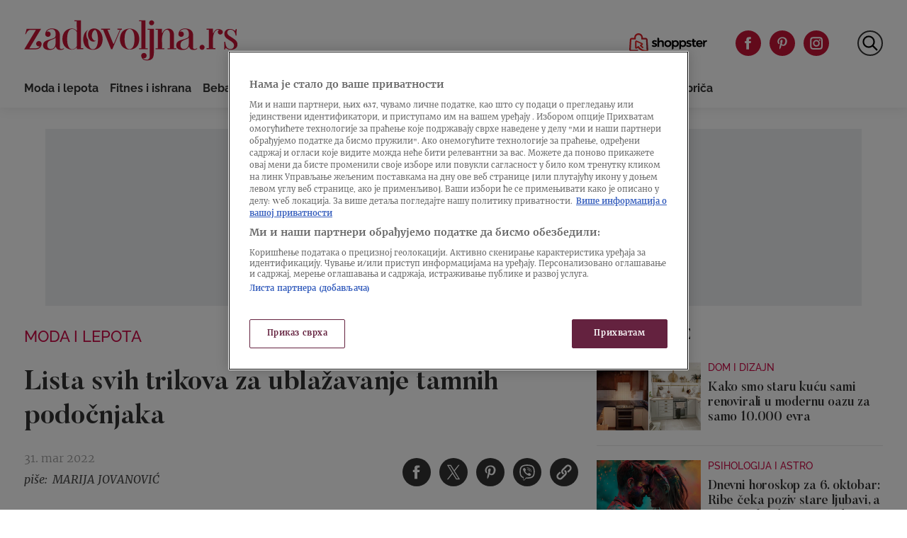

--- FILE ---
content_type: text/html
request_url: https://zadovoljna.nova.rs/moda-i-lepota/lista-svih-trikova-za-ublazavanje-tamnih-podocnjaka/
body_size: 28853
content:
<!doctype html>
<html class="no-js" lang="sr-RS">

<head>

  <meta charset="UTF-8" />
  <meta name="viewport" content="width=device-width, initial-scale=1, maximum-scale=1, user-scalable=no">

  <!-- Fonts Preload -->
  <link
            rel="preload"
            as="font"
            type="font/woff2"
            href="//zadovoljna.nova.rs/wp-content/themes/ucnewsportal-zadovoljna/dist/assets/fonts/Butler_Bold.woff2"
            crossorigin="anonymous"/>
<link
            rel="preload"
            as="font"
            type="font/woff2"
            href="//zadovoljna.nova.rs/wp-content/themes/ucnewsportal-zadovoljna/dist/assets/fonts/Butler_Medium.woff2"
            crossorigin="anonymous"/>
<link
            rel="preload"
            as="font"
            type="font/woff2"
            href="//zadovoljna.nova.rs/wp-content/themes/ucnewsportal-zadovoljna/dist/assets/fonts/Merriweather-Regular.woff2"
            crossorigin="anonymous"/>
<link
            rel="preload"
            as="font"
            type="font/woff2"
            href="//zadovoljna.nova.rs/wp-content/themes/ucnewsportal-zadovoljna/dist/assets/fonts/Merriweather-Italic.woff2"
            crossorigin="anonymous"/>
<link
            rel="preload"
            as="font"
            type="font/woff2"
            href="//zadovoljna.nova.rs/wp-content/themes/ucnewsportal-zadovoljna/dist/assets/fonts/Merriweather-Light.woff2"
            crossorigin="anonymous"/>
<link
            rel="preload"
            as="font"
            type="font/woff2"
            href="//zadovoljna.nova.rs/wp-content/themes/ucnewsportal-zadovoljna/dist/assets/fonts/Merriweather-BoldItalic.woff2"
            crossorigin="anonymous"/>
<link
            rel="preload"
            as="font"
            type="font/woff2"
            href="//zadovoljna.nova.rs/wp-content/themes/ucnewsportal-zadovoljna/dist/assets/fonts/Merriweather-Bold.woff2"
            crossorigin="anonymous"/>
<link
            rel="preload"
            as="font"
            type="font/ttf"
            href="//zadovoljna.nova.rs/wp-content/themes/ucnewsportal-zadovoljna/dist/assets/fonts/Raleway-Medium.ttf"
            crossorigin="anonymous"/>
<link
            rel="preload"
            as="font"
            type="font/ttf"
            href="//zadovoljna.nova.rs/wp-content/themes/ucnewsportal-zadovoljna/dist/assets/fonts/Raleway-SemiBold.ttf"
            crossorigin="anonymous"/>
<link
            rel="preload"
            as="font"
            type="font/ttf"
            href="//zadovoljna.nova.rs/wp-content/themes/ucnewsportal-zadovoljna/dist/assets/fonts/Raleway-Bold.ttf"
            crossorigin="anonymous"/>

  
    <link rel="shortcut icon" href="//zadovoljna.nova.rs/wp-content/themes/ucnewsportal-zadovoljna/dist/assets/images/favicon.ico" />
    <link rel="shortcut icon" href="//zadovoljna.nova.rs/wp-content/themes/ucnewsportal-zadovoljna/dist/assets/images/favicon-16x16.png" />
    <link rel="shortcut icon" href="//zadovoljna.nova.rs/wp-content/themes/ucnewsportal-zadovoljna/dist/assets/images/favicon-32x32.png" />

<link rel="apple-touch-icon" href="//zadovoljna.nova.rs/wp-content/themes/ucnewsportal-zadovoljna/dist/assets/images/apple-touch-icon.png" />
<link rel="apple-touch-icon" sizes="57x57" href="//zadovoljna.nova.rs/wp-content/themes/ucnewsportal-zadovoljna/dist/assets/images/apple-touch-icon-57x57.png" />
<link rel="apple-touch-icon" sizes="72x72" href="//zadovoljna.nova.rs/wp-content/themes/ucnewsportal-zadovoljna/dist/assets/images/apple-touch-icon-72x72.png" />
<link rel="apple-touch-icon" sizes="76x76" href="//zadovoljna.nova.rs/wp-content/themes/ucnewsportal-zadovoljna/dist/assets/images/apple-touch-icon-76x76.png" />
<link rel="apple-touch-icon" sizes="114x114" href="//zadovoljna.nova.rs/wp-content/themes/ucnewsportal-zadovoljna/dist/assets/images/apple-touch-icon-114x114.png" />
<link rel="apple-touch-icon" sizes="120x120" href="//zadovoljna.nova.rs/wp-content/themes/ucnewsportal-zadovoljna/dist/assets/images/apple-touch-icon-120x120.png" />
<link rel="apple-touch-icon" sizes="144x144" href="//zadovoljna.nova.rs/wp-content/themes/ucnewsportal-zadovoljna/dist/assets/images/apple-touch-icon-144x144.png" />
<link rel="apple-touch-icon" sizes="152x152" href="//zadovoljna.nova.rs/wp-content/themes/ucnewsportal-zadovoljna/dist/assets/images/apple-touch-icon-152x152.png" />
<link rel="apple-touch-icon" sizes="180x180" href="//zadovoljna.nova.rs/wp-content/themes/ucnewsportal-zadovoljna/dist/assets/images/apple-touch-icon-180x180.png" />
        <script>
            window.ft = {"lock-coral-new-logic-timestamp":false,"new-image-renditions":true,"submenu-header-desktop":false,"submenu-feature-zone":true,"featured-block-image-sizes":false,"n1-caption-feature":false,"post-time-new-format":false,"authors-overwrite":true,"new-bex":true,"kajron-selection":false,"purger_logic":true,"amp-accelerated-mobile-pages":false,"in-text-banner":true,"expose-bex-to-api":false,"soft-import-posts":true,"custom-tag-search":false,"branded-layout":false,"dynamic-banners-in-text":true,"wpp-max-execution":false,"custom-branded-colours":false,"optimize-image-renditions":false,"rendition-relative-path-fix-tempft":false,"global-redis-cache":false,"personalised-ce-widget":false,"new-media-templates":true,"bex-api-style":false,"modular-sidebar":false,"popular-posts-single-zadovoljna":true,"comments-badge-placeholder":true,"modular-sidebar-responsive-api":false,"modular-sidebar-responsive":false,"dynamic-banners-api":false,"after-text-banner":true,"generateRss":false,"api-redis-cache":false,"dark-mode":false,"like-dislike":false,"menus-renamed":false,"initial-archive-posts-specific":false,"new-blockquote-unlimited":false,"new-related-news":false,"firebase-push-notifications":false,"acf-relationship-improvements":false,"after-tags-banner":false,"onesignal-topic":false,"adstxt-editor":true,"backward-compatibility-api":false,"blockquote-backwards-compatibility ":false,"enable-tracing":false,"onesignal":false,"live-blog":false,"google-tag-manager":true,"optimize-image-renditions-16-9":false,"image-caption-below-the-image":true,"update-modified-datetime":true,"backoffice-head-scripts":false,"display-build-number":true,"purge_under_article_zone":false,"remove-viblast":true,"purge-remove-path":true,"soft-import-posts-whitelist-domains":false,"temp-purge-subcategory-archive-page":true,"category-search-field":true,"temp-exclude-dynamic-banners-from-antrfile":false,"dynamic-latest-news-widget":false,"purge-rss-feed":true,"purger_invalidate_latest_news_page":true,"release-dynamic-under-article":false,"autoplay-featured-video":true,"ios-browser-video-session":true,"normalize-social-embeds":false,"new-social-embed-logic":false,"blurry-photos-new-rendition":true,"bridtv-single-post-featured-zone":true,"bridtv-single-post-content-zone":true,"bridtv-embed-api":true,"purge-trashed-post":true,"attachment-search-override-speed":true,"hide-preformatted-text-option":false,"swiper-slider":false,"admin-bar-archive-categories":false,"brid-tv-replace-domain":false,"new-cache-logic":true,"cache-generator-control-panel":true,"article-video-param":true,"change-yoast-author-meta":true,"soft-import-auto-publish":true,"categories-migration-settings":false,"refactored-branded-layout":false,"invalidate-soft-import-post-cache":true,"reorder-backoffice-sidebar":true,"parse_json_bridtv_embed":false,"service-worker-handler":true,"expand_manager_params":true,"custom-rss":true,"articles_feed":true}        </script>
        <meta name='robots' content='index, follow, max-image-preview:large, max-snippet:-1, max-video-preview:-1' />

	<!-- This site is optimized with the Yoast SEO Premium plugin v20.8 (Yoast SEO v20.8) - https://yoast.com/wordpress/plugins/seo/ -->
	<title>Lista svih trikova za ublažavanje tamnih podočnjaka</title>
	<link rel="canonical" href="https://zadovoljna.nova.rs/moda-i-lepota/lista-svih-trikova-za-ublazavanje-tamnih-podocnjaka/" />
	<meta property="og:locale" content="sr_RS" />
	<meta property="og:type" content="article" />
	<meta property="og:title" content="Lista svih trikova za ublažavanje tamnih podočnjaka" />
	<meta property="og:url" content="https://zadovoljna.nova.rs/moda-i-lepota/lista-svih-trikova-za-ublazavanje-tamnih-podocnjaka/" />
	<meta property="og:site_name" content="Zadovoljna" />
	<meta property="article:published_time" content="2022-03-31T08:30:57+00:00" />
	<meta property="og:image" content="https://zadovoljna.nova.rs/wp-content/uploads/2022/03/31/1648714749-shutterstock_1702835158-1200x800.jpg" />
	<meta property="og:image:width" content="1200" />
	<meta property="og:image:height" content="800" />
	<meta property="og:image:type" content="image/jpeg" />
	<meta name="author" content="Marija Jovanović" />
	<meta name="twitter:card" content="summary_large_image" />
	<meta name="twitter:title" content="Lista svih trikova za ublažavanje tamnih podočnjaka" />
	<meta name="twitter:label1" content="Piše" />
	<meta name="twitter:data1" content="Marija Jovanović" />
	<script type="application/ld+json" class="yoast-schema-graph">{"@context":"https://schema.org","@graph":[{"@type":"WebPage","@id":"https://zadovoljna.nova.rs/moda-i-lepota/lista-svih-trikova-za-ublazavanje-tamnih-podocnjaka/","url":"https://zadovoljna.nova.rs/moda-i-lepota/lista-svih-trikova-za-ublazavanje-tamnih-podocnjaka/","name":"Lista svih trikova za ublažavanje tamnih podočnjaka","isPartOf":{"@id":"https://zadovoljna.nova.rs/#website"},"datePublished":"2022-03-31T08:30:57+00:00","dateModified":"2022-03-31T08:30:57+00:00","author":{"@id":"https://zadovoljna.nova.rs/#/schema/person/38648899442fe9e370b428f23bb0d342"},"breadcrumb":{"@id":"https://zadovoljna.nova.rs/moda-i-lepota/lista-svih-trikova-za-ublazavanje-tamnih-podocnjaka/#breadcrumb"},"inLanguage":"sr-RS","potentialAction":[{"@type":"ReadAction","target":["https://zadovoljna.nova.rs/moda-i-lepota/lista-svih-trikova-za-ublazavanje-tamnih-podocnjaka/"]}]},{"@type":"BreadcrumbList","@id":"https://zadovoljna.nova.rs/moda-i-lepota/lista-svih-trikova-za-ublazavanje-tamnih-podocnjaka/#breadcrumb","itemListElement":[{"@type":"ListItem","position":1,"name":"Home","item":"https://zadovoljna.nova.rs/"},{"@type":"ListItem","position":2,"name":"Lista svih trikova za ublažavanje tamnih podočnjaka"}]},{"@type":"WebSite","@id":"https://zadovoljna.nova.rs/#website","url":"https://zadovoljna.nova.rs/","name":"Zadovoljna","description":"","potentialAction":[{"@type":"SearchAction","target":{"@type":"EntryPoint","urlTemplate":"https://zadovoljna.nova.rs/?s={search_term_string}"},"query-input":"required name=search_term_string"}],"inLanguage":"sr-RS"},{"@type":"Person","@id":"https://zadovoljna.nova.rs/#/schema/person/38648899442fe9e370b428f23bb0d342","name":"Marija Jovanović","url":"https://zadovoljna.nova.rs/author/marijajovanovic/"}]}</script>
	<!-- / Yoast SEO Premium plugin. -->


<link rel='dns-prefetch' href='//vjs.zencdn.net' />
<link rel='dns-prefetch' href='//imasdk.googleapis.com' />
<link rel='dns-prefetch' href='//cdnjs.cloudflare.com' />
<link rel='dns-prefetch' href='//connect.facebook.net' />
<style id='classic-theme-styles-inline-css' type='text/css'>
/*! This file is auto-generated */
.wp-block-button__link{color:#fff;background-color:#32373c;border-radius:9999px;box-shadow:none;text-decoration:none;padding:calc(.667em + 2px) calc(1.333em + 2px);font-size:1.125em}.wp-block-file__button{background:#32373c;color:#fff;text-decoration:none}
</style>
<style id='global-styles-inline-css' type='text/css'>
body{--wp--preset--color--black: #000000;--wp--preset--color--cyan-bluish-gray: #abb8c3;--wp--preset--color--white: #ffffff;--wp--preset--color--pale-pink: #f78da7;--wp--preset--color--vivid-red: #cf2e2e;--wp--preset--color--luminous-vivid-orange: #ff6900;--wp--preset--color--luminous-vivid-amber: #fcb900;--wp--preset--color--light-green-cyan: #7bdcb5;--wp--preset--color--vivid-green-cyan: #00d084;--wp--preset--color--pale-cyan-blue: #8ed1fc;--wp--preset--color--vivid-cyan-blue: #0693e3;--wp--preset--color--vivid-purple: #9b51e0;--wp--preset--color--primary: #1779ba;--wp--preset--color--secondary: #767676;--wp--preset--color--success: #3adb76;--wp--preset--color--warning: #ffae00;--wp--preset--color--alert: #cc4b37;--wp--preset--gradient--vivid-cyan-blue-to-vivid-purple: linear-gradient(135deg,rgba(6,147,227,1) 0%,rgb(155,81,224) 100%);--wp--preset--gradient--light-green-cyan-to-vivid-green-cyan: linear-gradient(135deg,rgb(122,220,180) 0%,rgb(0,208,130) 100%);--wp--preset--gradient--luminous-vivid-amber-to-luminous-vivid-orange: linear-gradient(135deg,rgba(252,185,0,1) 0%,rgba(255,105,0,1) 100%);--wp--preset--gradient--luminous-vivid-orange-to-vivid-red: linear-gradient(135deg,rgba(255,105,0,1) 0%,rgb(207,46,46) 100%);--wp--preset--gradient--very-light-gray-to-cyan-bluish-gray: linear-gradient(135deg,rgb(238,238,238) 0%,rgb(169,184,195) 100%);--wp--preset--gradient--cool-to-warm-spectrum: linear-gradient(135deg,rgb(74,234,220) 0%,rgb(151,120,209) 20%,rgb(207,42,186) 40%,rgb(238,44,130) 60%,rgb(251,105,98) 80%,rgb(254,248,76) 100%);--wp--preset--gradient--blush-light-purple: linear-gradient(135deg,rgb(255,206,236) 0%,rgb(152,150,240) 100%);--wp--preset--gradient--blush-bordeaux: linear-gradient(135deg,rgb(254,205,165) 0%,rgb(254,45,45) 50%,rgb(107,0,62) 100%);--wp--preset--gradient--luminous-dusk: linear-gradient(135deg,rgb(255,203,112) 0%,rgb(199,81,192) 50%,rgb(65,88,208) 100%);--wp--preset--gradient--pale-ocean: linear-gradient(135deg,rgb(255,245,203) 0%,rgb(182,227,212) 50%,rgb(51,167,181) 100%);--wp--preset--gradient--electric-grass: linear-gradient(135deg,rgb(202,248,128) 0%,rgb(113,206,126) 100%);--wp--preset--gradient--midnight: linear-gradient(135deg,rgb(2,3,129) 0%,rgb(40,116,252) 100%);--wp--preset--font-size--small: 13px;--wp--preset--font-size--medium: 20px;--wp--preset--font-size--large: 36px;--wp--preset--font-size--x-large: 42px;--wp--preset--spacing--20: 0.44rem;--wp--preset--spacing--30: 0.67rem;--wp--preset--spacing--40: 1rem;--wp--preset--spacing--50: 1.5rem;--wp--preset--spacing--60: 2.25rem;--wp--preset--spacing--70: 3.38rem;--wp--preset--spacing--80: 5.06rem;--wp--preset--shadow--natural: 6px 6px 9px rgba(0, 0, 0, 0.2);--wp--preset--shadow--deep: 12px 12px 50px rgba(0, 0, 0, 0.4);--wp--preset--shadow--sharp: 6px 6px 0px rgba(0, 0, 0, 0.2);--wp--preset--shadow--outlined: 6px 6px 0px -3px rgba(255, 255, 255, 1), 6px 6px rgba(0, 0, 0, 1);--wp--preset--shadow--crisp: 6px 6px 0px rgba(0, 0, 0, 1);}:where(.is-layout-flex){gap: 0.5em;}:where(.is-layout-grid){gap: 0.5em;}body .is-layout-flow > .alignleft{float: left;margin-inline-start: 0;margin-inline-end: 2em;}body .is-layout-flow > .alignright{float: right;margin-inline-start: 2em;margin-inline-end: 0;}body .is-layout-flow > .aligncenter{margin-left: auto !important;margin-right: auto !important;}body .is-layout-constrained > .alignleft{float: left;margin-inline-start: 0;margin-inline-end: 2em;}body .is-layout-constrained > .alignright{float: right;margin-inline-start: 2em;margin-inline-end: 0;}body .is-layout-constrained > .aligncenter{margin-left: auto !important;margin-right: auto !important;}body .is-layout-constrained > :where(:not(.alignleft):not(.alignright):not(.alignfull)){max-width: var(--wp--style--global--content-size);margin-left: auto !important;margin-right: auto !important;}body .is-layout-constrained > .alignwide{max-width: var(--wp--style--global--wide-size);}body .is-layout-flex{display: flex;}body .is-layout-flex{flex-wrap: wrap;align-items: center;}body .is-layout-flex > *{margin: 0;}body .is-layout-grid{display: grid;}body .is-layout-grid > *{margin: 0;}:where(.wp-block-columns.is-layout-flex){gap: 2em;}:where(.wp-block-columns.is-layout-grid){gap: 2em;}:where(.wp-block-post-template.is-layout-flex){gap: 1.25em;}:where(.wp-block-post-template.is-layout-grid){gap: 1.25em;}.has-black-color{color: var(--wp--preset--color--black) !important;}.has-cyan-bluish-gray-color{color: var(--wp--preset--color--cyan-bluish-gray) !important;}.has-white-color{color: var(--wp--preset--color--white) !important;}.has-pale-pink-color{color: var(--wp--preset--color--pale-pink) !important;}.has-vivid-red-color{color: var(--wp--preset--color--vivid-red) !important;}.has-luminous-vivid-orange-color{color: var(--wp--preset--color--luminous-vivid-orange) !important;}.has-luminous-vivid-amber-color{color: var(--wp--preset--color--luminous-vivid-amber) !important;}.has-light-green-cyan-color{color: var(--wp--preset--color--light-green-cyan) !important;}.has-vivid-green-cyan-color{color: var(--wp--preset--color--vivid-green-cyan) !important;}.has-pale-cyan-blue-color{color: var(--wp--preset--color--pale-cyan-blue) !important;}.has-vivid-cyan-blue-color{color: var(--wp--preset--color--vivid-cyan-blue) !important;}.has-vivid-purple-color{color: var(--wp--preset--color--vivid-purple) !important;}.has-black-background-color{background-color: var(--wp--preset--color--black) !important;}.has-cyan-bluish-gray-background-color{background-color: var(--wp--preset--color--cyan-bluish-gray) !important;}.has-white-background-color{background-color: var(--wp--preset--color--white) !important;}.has-pale-pink-background-color{background-color: var(--wp--preset--color--pale-pink) !important;}.has-vivid-red-background-color{background-color: var(--wp--preset--color--vivid-red) !important;}.has-luminous-vivid-orange-background-color{background-color: var(--wp--preset--color--luminous-vivid-orange) !important;}.has-luminous-vivid-amber-background-color{background-color: var(--wp--preset--color--luminous-vivid-amber) !important;}.has-light-green-cyan-background-color{background-color: var(--wp--preset--color--light-green-cyan) !important;}.has-vivid-green-cyan-background-color{background-color: var(--wp--preset--color--vivid-green-cyan) !important;}.has-pale-cyan-blue-background-color{background-color: var(--wp--preset--color--pale-cyan-blue) !important;}.has-vivid-cyan-blue-background-color{background-color: var(--wp--preset--color--vivid-cyan-blue) !important;}.has-vivid-purple-background-color{background-color: var(--wp--preset--color--vivid-purple) !important;}.has-black-border-color{border-color: var(--wp--preset--color--black) !important;}.has-cyan-bluish-gray-border-color{border-color: var(--wp--preset--color--cyan-bluish-gray) !important;}.has-white-border-color{border-color: var(--wp--preset--color--white) !important;}.has-pale-pink-border-color{border-color: var(--wp--preset--color--pale-pink) !important;}.has-vivid-red-border-color{border-color: var(--wp--preset--color--vivid-red) !important;}.has-luminous-vivid-orange-border-color{border-color: var(--wp--preset--color--luminous-vivid-orange) !important;}.has-luminous-vivid-amber-border-color{border-color: var(--wp--preset--color--luminous-vivid-amber) !important;}.has-light-green-cyan-border-color{border-color: var(--wp--preset--color--light-green-cyan) !important;}.has-vivid-green-cyan-border-color{border-color: var(--wp--preset--color--vivid-green-cyan) !important;}.has-pale-cyan-blue-border-color{border-color: var(--wp--preset--color--pale-cyan-blue) !important;}.has-vivid-cyan-blue-border-color{border-color: var(--wp--preset--color--vivid-cyan-blue) !important;}.has-vivid-purple-border-color{border-color: var(--wp--preset--color--vivid-purple) !important;}.has-vivid-cyan-blue-to-vivid-purple-gradient-background{background: var(--wp--preset--gradient--vivid-cyan-blue-to-vivid-purple) !important;}.has-light-green-cyan-to-vivid-green-cyan-gradient-background{background: var(--wp--preset--gradient--light-green-cyan-to-vivid-green-cyan) !important;}.has-luminous-vivid-amber-to-luminous-vivid-orange-gradient-background{background: var(--wp--preset--gradient--luminous-vivid-amber-to-luminous-vivid-orange) !important;}.has-luminous-vivid-orange-to-vivid-red-gradient-background{background: var(--wp--preset--gradient--luminous-vivid-orange-to-vivid-red) !important;}.has-very-light-gray-to-cyan-bluish-gray-gradient-background{background: var(--wp--preset--gradient--very-light-gray-to-cyan-bluish-gray) !important;}.has-cool-to-warm-spectrum-gradient-background{background: var(--wp--preset--gradient--cool-to-warm-spectrum) !important;}.has-blush-light-purple-gradient-background{background: var(--wp--preset--gradient--blush-light-purple) !important;}.has-blush-bordeaux-gradient-background{background: var(--wp--preset--gradient--blush-bordeaux) !important;}.has-luminous-dusk-gradient-background{background: var(--wp--preset--gradient--luminous-dusk) !important;}.has-pale-ocean-gradient-background{background: var(--wp--preset--gradient--pale-ocean) !important;}.has-electric-grass-gradient-background{background: var(--wp--preset--gradient--electric-grass) !important;}.has-midnight-gradient-background{background: var(--wp--preset--gradient--midnight) !important;}.has-small-font-size{font-size: var(--wp--preset--font-size--small) !important;}.has-medium-font-size{font-size: var(--wp--preset--font-size--medium) !important;}.has-large-font-size{font-size: var(--wp--preset--font-size--large) !important;}.has-x-large-font-size{font-size: var(--wp--preset--font-size--x-large) !important;}
.wp-block-navigation a:where(:not(.wp-element-button)){color: inherit;}
:where(.wp-block-post-template.is-layout-flex){gap: 1.25em;}:where(.wp-block-post-template.is-layout-grid){gap: 1.25em;}
:where(.wp-block-columns.is-layout-flex){gap: 2em;}:where(.wp-block-columns.is-layout-grid){gap: 2em;}
.wp-block-pullquote{font-size: 1.5em;line-height: 1.6;}
</style>
<link rel='stylesheet' id='united-cloud-social-share-scss-css' href='//zadovoljna.nova.rs/wp-content/plugins/united-cloud-social-share/dist/assets/css/scss-united-cloud-social-share.css?ver=1727860226' type='text/css' media='all' />
<link rel='stylesheet' id='social-share-css-css' href='//zadovoljna.nova.rs/wp-content/plugins/united-cloud-social-share/dist/assets/css/scss-ucnewsportal-zadovoljna-social-share.css?ver=1727860226' type='text/css' media='all' />
<link rel='stylesheet' id='wordpress-popular-posts-css-css' href='//zadovoljna.nova.rs/wp-content/plugins/wordpress-popular-posts/assets/css/wpp.css?ver=6.3.4' type='text/css' media='all' />
<link rel='stylesheet' id='main-stylesheet-css' href='//zadovoljna.nova.rs/wp-content/themes/ucnewsportal-zadovoljna/dist/assets/css/app.css?ver=1727860262' type='text/css' media='all' />
<link rel='stylesheet' id='videojs-css-css' href='//vjs.zencdn.net/6.10/video-js.css?ver=6.10' type='text/css' media='all' />
<script type="application/json" id="wpp-json">

{"sampling_active":1,"sampling_rate":10,"ajax_url":"https:\/\/zadovoljna.nova.rs\/wp-json\/wordpress-popular-posts\/v1\/popular-posts","api_url":"https:\/\/zadovoljna.nova.rs\/wp-json\/wordpress-popular-posts","ID":2018818,"token":"4854fa139e","lang":0,"debug":0}

</script>
<script type="text/javascript" src="//zadovoljna.nova.rs/wp-content/plugins/wordpress-popular-posts/assets/js/wpp.min.js?ver=6.3.4" id="wpp-js-js"></script>
<script type="text/javascript" src="//vjs.zencdn.net/7.11.4/video.min.js?ver=7.11.4" id="videojs-js"></script>
<script type="text/javascript" src="//imasdk.googleapis.com/js/sdkloader/ima3.js?ver=3.0.0" id="videojs-ima-js-js"></script>
<script type="text/javascript" src="//zadovoljna.nova.rs/wp-includes/js/jquery/jquery.min.js?ver=3.7.1" id="jquery-core-js"></script>
<script type="text/javascript" src="//zadovoljna.nova.rs/wp-includes/js/jquery/jquery-migrate.min.js?ver=3.4.1" id="jquery-migrate-js"></script>
<script type="text/javascript" src="//zadovoljna.nova.rs/wp-includes/js/jquery/ui/core.min.js?ver=1.13.2" id="jquery-ui-core-js"></script>
<script type="text/javascript" src="//zadovoljna.nova.rs/wp-includes/js/jquery/ui/mouse.min.js?ver=1.13.2" id="jquery-ui-mouse-js"></script>
<script type="text/javascript" src="//zadovoljna.nova.rs/wp-includes/js/jquery/ui/sortable.min.js?ver=1.13.2" id="jquery-ui-sortable-js"></script>
<script type="text/javascript" src="//zadovoljna.nova.rs/wp-includes/js/jquery/ui/resizable.min.js?ver=1.13.2" id="jquery-ui-resizable-js"></script>
<script type="text/javascript" src="//zadovoljna.nova.rs/wp-content/plugins/advanced-custom-fields-pro/assets/build/js/acf.min.js?ver=6.2.4" id="acf-js"></script>
<script type="text/javascript" src="//zadovoljna.nova.rs/wp-content/plugins/advanced-custom-fields-pro/assets/build/js/acf-input.min.js?ver=6.2.4" id="acf-input-js"></script>
<script type="text/javascript" src="//zadovoljna.nova.rs/wp-content/themes/ucnewsportal-zadovoljna/dist/assets/js/videojs-ima.js?ver=1727860263" id="ima-js"></script>
<script type="text/javascript" src="//cdnjs.cloudflare.com/ajax/libs/uuid/8.1.0/uuidv4.min.js?ver=8.1.0" id="uuid-cdn-js"></script>
<script type="text/javascript" src="//zadovoljna.nova.rs/wp-content/themes/ucnewsportal-zadovoljna/dist/assets/js/fb-sdk.js?ver=6.4.2" id="fb-sdk-js"></script>
<script type="text/javascript" src="//connect.facebook.net/sr_RS/sdk.js?ver=6.4.2" id="fb-sdk-cdn-js"></script>
<script type="text/javascript" id="dynamic-banners-js-extra">
/* <![CDATA[ */
var dynamicBannersInText = ["<!-- \/21876124292\/zadovoljna\/zadovoljna-dinamicki-inText -->\r\n<div id='div-gpt-ad-1622631164057-0'>\r\n<!--\r\n  <script>\r\n    googletag.cmd.push(function() { googletag.display('div-gpt-ad-1622631164057-0'); });\r\n  <\/script>\r\n -->\r\n<\/div>","<!-- \/21876124292\/zadovoljna\/ZadovoljnaRS-Dynamic-Intext-2 -->\r\n<div id='div-gpt-ad-1650456208651-0'>\r\n<!--\r\n  <script>\r\n    googletag.cmd.push(function() { googletag.display('div-gpt-ad-1650456208651-0'); });\r\n  <\/script>\r\n -->\r\n<\/div>","<!-- \/21876124292\/zadovoljna\/ZadovoljnaRS-Dynamic-Intext-3 -->\r\n<div id='div-gpt-ad-1650456235301-0'>\r\n<!--\r\n  <script>\r\n    googletag.cmd.push(function() { googletag.display('div-gpt-ad-1650456235301-0'); });\r\n  <\/script>\r\n -->\r\n<\/div>","<!-- \/21876124292\/zadovoljna\/ZadovoljnaRS-Dynamic-Intext-4 -->\r\n<div id='div-gpt-ad-1650456257337-0'>\r\n<!--\r\n  <script>\r\n    googletag.cmd.push(function() { googletag.display('div-gpt-ad-1650456257337-0'); });\r\n  <\/script>\r\n -->\r\n<\/div>\r\n","<!-- \/21876124292\/zadovoljna\/ZadovoljnaRS-Dynamic-Intext-5 -->\r\n<div id='div-gpt-ad-1650456278909-0'>\r\n<!--\r\n  <script>\r\n    googletag.cmd.push(function() { googletag.display('div-gpt-ad-1650456278909-0'); });\r\n  <\/script>\r\n -->\r\n<\/div>","<!-- \/21876124292\/zadovoljna\/ZadovoljnaRS-Dynamic-Intext-6 -->\r\n<div id='div-gpt-ad-1650456308317-0'>\r\n<!--\r\n  <script>\r\n    googletag.cmd.push(function() { googletag.display('div-gpt-ad-1650456308317-0'); });\r\n  <\/script>\r\n -->\r\n<\/div>","<!-- \/21876124292\/zadovoljna\/ZadovoljnaRS-Dynamic-Intext-7 -->\r\n<div id='div-gpt-ad-1650456332644-0'>\r\n<!--\r\n  <script>\r\n    googletag.cmd.push(function() { googletag.display('div-gpt-ad-1650456332644-0'); });\r\n  <\/script>\r\n -->\r\n<\/div>","<!-- \/21876124292\/zadovoljna\/ZadovoljnaRS-Dynamic-Intext-8 -->\r\n<div id='div-gpt-ad-1650456353063-0'>\r\n<!--\r\n  <script>\r\n    googletag.cmd.push(function() { googletag.display('div-gpt-ad-1650456353063-0'); });\r\n  <\/script>\r\n -->\r\n<\/div>","<!-- \/21876124292\/zadovoljna\/ZadovoljnaRS-Dynamic-Intext-9 -->\r\n<div id='div-gpt-ad-1650456400148-0'>\r\n<!--\r\n  <script>\r\n    googletag.cmd.push(function() { googletag.display('div-gpt-ad-1650456400148-0'); });\r\n  <\/script>\r\n -->\r\n<\/div>\r\n","<!-- \/21876124292\/zadovoljna\/ZadovoljnaRS-Dynamic-Intext-10 -->\r\n<div id='div-gpt-ad-1650456430110-0'>\r\n<!--\r\n  <script>\r\n    googletag.cmd.push(function() { googletag.display('div-gpt-ad-1650456430110-0'); });\r\n  <\/script>\r\n -->\r\n<\/div>"];
/* ]]> */
</script>
<script type="text/javascript" src="//zadovoljna.nova.rs/wp-content/themes/ucnewsportal-zadovoljna/dist/assets/js/dynamic-banners.js?ver=6.4.2" id="dynamic-banners-js"></script>
<script type="text/javascript" id="add_manager_variables-js-extra">
/* <![CDATA[ */
var addManagerParams = {"categories":["moda-i-lepota"],"tags":["krastavac","nega-koze","nega-lica","podocnjaci","retinol","skin-care"],"post_id":"2018818","post_url":"https:\/\/zadovoljna.nova.rs\/moda-i-lepota\/lista-svih-trikova-za-ublazavanje-tamnih-podocnjaka\/","browser_width":"1024","viewport_size":"","article_video":"true","article_socnet":"false","referral":"none","author_name":["marija_jovanovic"]};
/* ]]> */
</script>
<script type="text/javascript" src="//zadovoljna.nova.rs/wp-content/themes/ucnewsportal-zadovoljna/dist/assets/js/add-manager-variables.js?ver=1727860263" id="add_manager_variables-js"></script>
<script>window.dataLayer = window.dataLayer || []; window.dataLayer.push({"pageType":"article","postAuthor":"Marija Jovanovi\u0107","postId":2018818,"postModifiedDate":"2022-03-31 10:30:57","postNew":"new","postPublishedDate":"2022-03-31 10:30:57","postSections":"moda-i-lepota","postTags":"krastavac, nega-koze, nega-lica, podocnjaci, retinol, skin-care","postTitle":"Lista svih trikova za ubla\u017eavanje tamnih podo\u010dnjaka","postTitleLength":"9-10","postURL":"https:\/\/zadovoljna.nova.rs\/moda-i-lepota\/lista-svih-trikova-za-ublazavanje-tamnih-podocnjaka\/"});</script><link rel="https://api.w.org/" href="https://zadovoljna.nova.rs/wp-json/" /><link rel="alternate" type="application/json" href="https://zadovoljna.nova.rs/wp-json/wp/v2/posts/2018818" /><link rel="alternate" type="application/json+oembed" href="https://zadovoljna.nova.rs/wp-json/oembed/1.0/embed?url=https%3A%2F%2Fzadovoljna.nova.rs%2Fmoda-i-lepota%2Flista-svih-trikova-za-ublazavanje-tamnih-podocnjaka%2F" />
<link rel="alternate" type="text/xml+oembed" href="https://zadovoljna.nova.rs/wp-json/oembed/1.0/embed?url=https%3A%2F%2Fzadovoljna.nova.rs%2Fmoda-i-lepota%2Flista-svih-trikova-za-ublazavanje-tamnih-podocnjaka%2F&#038;format=xml" />
<meta name="BridPlugin" content="site:26835|oauth_token:01110011 01100101 01100011 01110010 01100101 01110100|ver:3.7.0|widget:1|disable_video_autosave:0|channels:Array|width:16|height:9|autoplay:0|aspect:1|user_id:31891|default_channel:18|ovr_def:1|async_embed:0|google_seo:1|raw_embed:1|embed_only:1|disable_shortcode:2|unit:28209|unit_width:480|unit_height:270|player:39596|video_image:|onready:|hide_upload_video:1|hide_add_video:1|hide_yt_video:1|hide_manage_playlist:0|hide_manage_outstream:1|hide_manage_carousels:1" />            <style id="wpp-loading-animation-styles">@-webkit-keyframes bgslide{from{background-position-x:0}to{background-position-x:-200%}}@keyframes bgslide{from{background-position-x:0}to{background-position-x:-200%}}.wpp-widget-placeholder,.wpp-widget-block-placeholder,.wpp-shortcode-placeholder{margin:0 auto;width:60px;height:3px;background:#dd3737;background:linear-gradient(90deg,#dd3737 0%,#571313 10%,#dd3737 100%);background-size:200% auto;border-radius:3px;-webkit-animation:bgslide 1s infinite linear;animation:bgslide 1s infinite linear}</style>
            <script> 
  window.dataLayer = window.dataLayer || []; 
  function gtag(){dataLayer.push(arguments);} 
 
  // Default state
  gtag('consent', 'default', { 
        ad_storage: "denied", 
        analytics_storage: "denied", 
        functionality_storage: "denied", 
        personalization_storage: "denied", 
        security_storage: "denied",  
        ad_user_data: "denied",
        ad_personalization: "denied", 
'wait_for_update': 1000 
 
  }); 
</script><!-- Google Tag Manager -->
<script>(function(w,d,s,l,i){w[l]=w[l]||[];w[l].push({'gtm.start':
new Date().getTime(),event:'gtm.js'});var f=d.getElementsByTagName(s)[0],
j=d.createElement(s),dl=l!='dataLayer'?'&l='+l:'';j.async=true;j.src=
'https://www.googletagmanager.com/gtm.js?id='+i+dl;f.parentNode.insertBefore(j,f);
})(window,document,'script','dataLayer','GTM-5JRRC8T');</script>
<!-- End Google Tag Manager -->
<!-- OneTrust Cookies Consent Notice start for nova.rs -->

<script src="https://cdn.cookielaw.org/scripttemplates/otSDKStub.js" data-language="sr" type="text/javascript" charset="UTF-8" data-domain-script="7c739fe5-b3ac-4d19-9ec6-5fa1d32f0493" ></script>
<script type="text/javascript">
function OptanonWrapper() { }
</script>
<!-- OneTrust Cookies Consent Notice end for nova.rs --><!-- Start W2G -->
<script type="text/javascript"> 
	var w2g = w2g || {}; 
	w2g.hostname = 'zadovoljna.nova.rs';
	w2g.targeting = { 
		category: addManagerParams.categories, 
		article_id: addManagerParams.post_id, 
		article_url_web: addManagerParams.post_url,
		article_tags: addManagerParams.tags,
		article_video: addManagerParams.article_video,
		article_socnet: addManagerParams.article_socnet,
		viewport_size: addManagerParams.viewport_size,
                referral: addManagerParams.referral,
                author_name: addManagerParams.author_name
	}; 
</script> 
<script type="text/javascript" src="https://lib.wtg-ads.com/lib.min.js" async></script>
<!-- End W2G -->


<!-- Start AdManager

<script async src="https://securepubads.g.doubleclick.net/tag/js/gpt.js"></script>
<script>
  var googletag = googletag || {};
  googletag.cmd = googletag.cmd || [];
</script>
<script>
var adUnits = [];
googletag.cmd.push(function() {

googletag.pubads().setTargeting('category', addManagerParams.categories);
googletag.pubads().setTargeting('article_id', addManagerParams.post_id);
googletag.pubads().setTargeting('article_url_web', addManagerParams.post_url);
googletag.pubads().setTargeting('article_tags', addManagerParams.tags);

var mappingBillboard = googletag.sizeMapping().
addSize([21,21],[320,100]).
addSize([320,21],[320,100]).
addSize([768,21],[728,90]).
addSize([1023,21],[[970,250],[970,180],[970,90],[728,90]]).
addSize([1800,21],[[1200,250],[970,250],[970,180],[970,90],[728,90]]).
addSize([2000,21],[[1400,250],[970,250],[970,180],[970,90],[728,90]]).build();

var mappingInfeed_1 = googletag.sizeMapping().
addSize([21,21],[320,100]).
addSize([320,21],[[320,100],[300,250]]).
addSize([340,21],[[336,280],[300,250],[320,100]]).
addSize([512,21],[[320,100],[300,250]]).
addSize([768,21],[728,90]).
addSize([1023,21],[[970,250],[970,180],[970,90],[728,90]]).build();

var mappingInfeed_2 = googletag.sizeMapping().
addSize([21,21],[320,100]).
addSize([320,21],[[320,100],[300,250]]).
addSize([340,21],[[336,280],[300,250],[320,100]]).
addSize([512,21],[[320,100],[300,250]]).
addSize([768,21],[728,90]).
addSize([1023,21],[[970,250],[970,180],[970,90],[728,90]]).build();

var mappingInfeed_3 = googletag.sizeMapping().
addSize([21,21],[320,100]).
addSize([320,21],[[320,100],[300,250]]).
addSize([340,21],[[336,280],[300,250],[320,100]]).
addSize([512,21],[[320,100],[300,250]]).
addSize([768,21],[728,90]).
addSize([1023,21],[[970,250],[970,180],[970,90],[728,90]]).build();

var mappingBrandingLeft = googletag.sizeMapping().
addSize([21,21],[]).
addSize([1365,21],[[360,1080],[120,600],[160,600]]).build();

var mappingBrandingRight = googletag.sizeMapping().
addSize([21,21],[]).
addSize([1365,21],[[360,1080],[120,600],[160,600]]).build();

var mappingSideBanner_1 = googletag.sizeMapping().
addSize([21,21],[[300,250],[300,100]]).
addSize([320,21],[[300,250],[300,100]]).
addSize([1023,21],[[300,250],[300,600]]).build();

var mappingSideBanner_2 = googletag.sizeMapping().
addSize([21,21],[[300,250],[300,100]]).
addSize([320,21],[[300,250],[300,100]]).
addSize([1023,21],[[300,250],[300,600]]).build();

var mappingSideBanner_3 = googletag.sizeMapping().
addSize([21,21],[[300,250],[300,100]]).
addSize([320,21],[[300,250],[300,100]]).
addSize([1023,21],[[300,250],[300,600]]).build();

var mappingFooter = googletag.sizeMapping().
addSize([21,21],[300,100]).
addSize([320,21],[[320,100],[320,50]]).
addSize([768,21],[[750,200],[728,90]]).     
addSize([1023,21],[[1000,200],[750,200],[728,90]]).build();

var mappingInText = googletag.sizeMapping().
addSize([21,21],[300,250]).
addSize([320,21],[[1,1],[300,250],[320,100]]).
addSize([340,21],[[1,1],[336,280],[300,250],[320,100]]).
addSize([512,21],[[1,1],[468,60],[300,250]]).
addSize([1024,21],[[1,1],[300,250],[600,200],[600,250]]).
addSize([1780,21],[[1,1],[728,90],[300,250],[600,200],[600,250]]).build();

var mappingAfterText = googletag.sizeMapping().
addSize([21,21],[300,250]).
addSize([320,21],[[300,250],[320,100]]).
addSize([512,21],[[468,60],[300,250]]).
addSize([1024,21],[[300,250],[600,200],[600,250]]).
addSize([1780,21],[[728,90],[300,250],[600,200],[600,250]]).build();

var mappingDynamicInText = googletag.sizeMapping().
addSize([21,21],[[336,280],[300,250],[320,100]]).
addSize([768,21],[]).build();

adUnits[0] = googletag.defineSlot('/21876124292/zadovoljna/zadovoljna-bilbord',[[970,250],[970,180],[970,90],[728,90],[320,100]],'div-gpt-ad-1618306416590-0').addService(googletag.pubads()).defineSizeMapping(mappingBillboard);

adUnits[1] = googletag.defineSlot('/21876124292/zadovoljna/zadovoljna-infeed-1',[[970,250],[970,180],[970,90],[728,90],[300,250],[320,100]],'div-gpt-ad-1618306527448-0').addService(googletag.pubads()).defineSizeMapping(mappingInfeed_1);

adUnits[2] = googletag.defineSlot('/21876124292/zadovoljna/zadovoljna-infeed-2',[[970,250],[970,180],[970,90],[728,90],[300,250],[320,100]],'div-gpt-ad-1618306595910-0').addService(googletag.pubads()).defineSizeMapping(mappingInfeed_2);

adUnits[3] = googletag.defineSlot('/21876124292/zadovoljna/zadovoljna-infeed-3',[[970,250],[970,180],[970,90],[728,90],[300,250],[320,100]],'div-gpt-ad-1618306689998-0').addService(googletag.pubads()).defineSizeMapping(mappingInfeed_3);

adUnits[4] = googletag.defineSlot('/21876124292/zadovoljna/zadovoljna-wallp-levi',[[360,1080],[120,600],[160,600]],'div-gpt-ad-1618307362045-0').addService(googletag.pubads()).defineSizeMapping(mappingBrandingLeft);

adUnits[5] = googletag.defineSlot('/21876124292/zadovoljna/zadovoljna-wallp-desni',[[360,1080],[120,600],[160,600]],'div-gpt-ad-1618307289256-0').addService(googletag.pubads()).defineSizeMapping(mappingBrandingRight);

adUnits[6] = googletag.defineSlot('/21876124292/zadovoljna/zadovoljna-sb-1',[[300,600],[300,250],[320,100]],'div-gpt-ad-1618306795456-0').addService(googletag.pubads()).defineSizeMapping(mappingSideBanner_1);

adUnits[7] = googletag.defineSlot('/21876124292/zadovoljna/zadovoljna-sb-2',[[300,600],[300,250],[320,100]],'div-gpt-ad-1618306846087-0').addService(googletag.pubads()).defineSizeMapping(mappingSideBanner_2);

adUnits[8] = googletag.defineSlot('/21876124292/zadovoljna/zadovoljna-sb-3',[[300,600],[300,250],[320,100]],'div-gpt-ad-1618307041489-0').addService(googletag.pubads()).defineSizeMapping(mappingSideBanner_3);

adUnits[9] = googletag.defineSlot('/21876124292/zadovoljna/zadovoljna-sticky-footer',[[750,200],[320,100]],'div-gpt-ad-1618306989865-0').addService(googletag.pubads()).defineSizeMapping(mappingFooter);

adUnits[10] = googletag.defineSlot('/21876124292/zadovoljna/zadovoljna-inText',[[728,90],[468,60],[300,250],[320,100]],'div-gpt-ad-1620634204019-0').addService(googletag.pubads()).defineSizeMapping(mappingInText);

adUnits[11] = googletag.defineSlot('/21876124292/zadovoljna/zadovoljna-afterText',[[728,90],[468,60],[300,250],[320,100]],'div-gpt-ad-1621846207850-0').addService(googletag.pubads()).defineSizeMapping(mappingInText);

adUnits[12] = googletag.defineSlot('/21876124292/zadovoljna/zadovoljna-dinamicki-inText',[[336,280],[300,250],[320,100]],'div-gpt-ad-1622631164057-0').addService(googletag.pubads()).defineSizeMapping(mappingDynamicInText);

adUnits[13] = googletag.defineSlot('/21876124292/zadovoljna/ZadovoljnaRS-Dynamic-Intext-2',[[336,280],[300,250],[320,100]],'div-gpt-ad-1650456208651-0').addService(googletag.pubads()).defineSizeMapping(mappingDynamicInText);

adUnits[14] = googletag.defineSlot('/21876124292/zadovoljna/ZadovoljnaRS-Dynamic-Intext-3',[[336,280],[300,250],[320,100]],'div-gpt-ad-1650456235301-0').addService(googletag.pubads()).defineSizeMapping(mappingDynamicInText);

adUnits[15] = googletag.defineSlot('/21876124292/zadovoljna/ZadovoljnaRS-Dynamic-Intext-4',[[336,280],[300,250],[320,100]],'div-gpt-ad-1650456257337-0').addService(googletag.pubads()).defineSizeMapping(mappingDynamicInText);

adUnits[16] = googletag.defineSlot('/21876124292/zadovoljna/ZadovoljnaRS-Dynamic-Intext-5',[[336,280],[300,250],[320,100]],'div-gpt-ad-1650456278909-0').addService(googletag.pubads()).defineSizeMapping(mappingDynamicInText);

adUnits[17] = googletag.defineSlot('/21876124292/zadovoljna/ZadovoljnaRS-Dynamic-Intext-6',[[336,280],[300,250],[320,100]],'div-gpt-ad-1650456308317-0').addService(googletag.pubads()).defineSizeMapping(mappingDynamicInText);

adUnits[18] = googletag.defineSlot('/21876124292/zadovoljna/ZadovoljnaRS-Dynamic-Intext-7',[[336,280],[300,250],[320,100]],'div-gpt-ad-1650456332644-0').addService(googletag.pubads()).defineSizeMapping(mappingDynamicInText);

adUnits[19] = googletag.defineSlot('/21876124292/zadovoljna/ZadovoljnaRS-Dynamic-Intext-8',[[336,280],[300,250],[320,100]],'div-gpt-ad-1650456353063-0').addService(googletag.pubads()).defineSizeMapping(mappingDynamicInText);

adUnits[20] = googletag.defineSlot('/21876124292/zadovoljna/ZadovoljnaRS-Dynamic-Intext-9',[[336,280],[300,250],[320,100]],'div-gpt-ad-1650456400148-0').addService(googletag.pubads()).defineSizeMapping(mappingDynamicInText);

adUnits[21] = googletag.defineSlot('/21876124292/zadovoljna/ZadovoljnaRS-Dynamic-Intext-10',[[336,280],[300,250],[320,100]],'div-gpt-ad-1651069364454-0').addService(googletag.pubads()).defineSizeMapping(mappingDynamicInText);

var slot = googletag.defineOutOfPageSlot('/21876124292/zadovoljna/Zadovoljna-Interstitial',googletag.enums.OutOfPageFormat.INTERSTITIAL);
if(slot)slot.addService(googletag.pubads());
googletag.enableServices();
googletag.display(slot);

googletag.pubads().setCentering(true);
googletag.pubads().collapseEmptyDivs(true, true);
googletag.pubads().enableAsyncRendering();
googletag.pubads().setSafeFrameConfig({ allowOverlayExpansion: true });
googletag.pubads().enableSingleRequest();

googletag.pubads().enableLazyLoad({
fetchMarginPercent: 200,
renderMarginPercent: 100,
mobileScaling: 0.5
});
googletag.enableServices();

});

</script>
End AdManager--><!-- Start Shoppster-->
<script async src="https://analytics.contentexchange.me/bex/load/5f85aef32f8be553873579ef"></script>
<!-- end Shoppster --><!-- start Content Exchange -->
<script src="https://ug.contentexchange.me/static/tracker.js" async></script>
<!-- end Content Exchange --><meta name="p:domain_verify" content="6be55dbeb935a82c82393e46355020ce"/><meta name="facebook-domain-verification" content="qztj1t8jcvwnh996vvaq1211qcya2r" /><!-- Start OneSignal -->
<script src="https://cdn.onesignal.com/sdks/OneSignalSDK.js" async=""></script>
<script>
  window.OneSignal = window.OneSignal || [];
  OneSignal.push(function() {
    OneSignal.init({
      appId: "e1cdb203-35d4-425d-943e-a0e0baeee77a",
    });
  });
</script>
<!-- End OneSignal --><!-- Start BEX script-->
<script async src="https://analytics.contentexchange.me/bex/load/63467b4bd94c08762040de56"></script>

<!-- end BEX script --><meta name="chameleon-build" content="2395" />
<script type="text/javascript" src="https://services.brid.tv/player/build/brid.min.js"></script>
</head>

<body class="post-template-default single single-post postid-2018818 single-format-standard zadovoljna topbar">

  <!-- Google Tag Manager (noscript) -->
<noscript><iframe src="https://www.googletagmanager.com/ns.html?id=GTM-5JRRC8T"
height="0" width="0" style="display:none;visibility:hidden"></iframe></noscript>
<!-- End Google Tag Manager (noscript) -->
<!-- (C)2000-2021 Gemius SA - gemiusPrism  / Wezel zbiorczy nova.rs/zadovoljna.nova.rs -->
<script type="text/javascript">
<!--//--><![CDATA[//><!--
var pp_gemius_identifier = 'nSpFXP_lmYYKErES0r5tZcV33w3B4m_igPDFVKa5c4j.O7';
// lines below shouldn't be edited
function gemius_pending(i) { window[i] = window[i] || function() {var x = window[i+'_pdata'] = window[i+'_pdata'] || []; x[x.length]=arguments;};};gemius_pending('gemius_hit'); gemius_pending('gemius_event'); gemius_pending('pp_gemius_hit'); gemius_pending('pp_gemius_event');(function(d,t) {try {var gt=d.createElement(t),s=d.getElementsByTagName(t)[0],l='http'+((location.protocol=='https:')?'s':''); gt.setAttribute('async','async');gt.setAttribute('defer','defer'); gt.src=l+'://gars.hit.gemius.pl/xgemius.js'; s.parentNode.insertBefore(gt,s);} catch (e) {}})(document,'script');
//--><!]]>
</script>
<!-- Start Shoppster new-->
<script src="https://ug.contentexchange.me/static/tracker.js" async></script>
<!-- end Shoppster new -->
  <header class="header" role="banner">
    <div class="header-wrapper">
      <div class="header-nav__desk uc-container">

          <div class="header-nav-top">
            <div class="header-logo">
              <a class="header-logo__link" href="https://zadovoljna.nova.rs/" rel="home"><img class="header-logo__img" src="//zadovoljna.nova.rs/wp-content/themes/ucnewsportal-zadovoljna/dist/assets/images/logo.svg" /></a>
            </div>
            <div class="header-right">
              <div class="third-party-menu-container"><ul class="dropdown menu"><li id="menu-item-1842944" class="no-label menu-item menu-item-type-custom menu-item-object-custom menu-item-1842944"><a target="_blank" rel="noopener" href="https://www.shoppster.com/sr-RS/?utm_source=Zadovoljna&#038;utm_medium=ROS_LD&#038;utm_campaign=shoppster&#038;utm_content=header_button" data-attribute-id="third-party-menu-item-Shoppster"><i class="menu-item-icon"><?xml version="1.0" encoding="UTF-8"?>
<svg width="110px" height="26px" viewBox="0 0 110 26" version="1.1" xmlns="http://www.w3.org/2000/svg" xmlns:xlink="http://www.w3.org/1999/xlink">
    <title>Shoppster-Logo</title>
    <defs>
        <linearGradient x1="8.6%" y1="25%" x2="91.9%" y2="103.6%" id="shoppsterD-1">
            <stop stop-color="#EA2227" offset="0%"></stop>
            <stop stop-color="#DA2128" offset="22.8%"></stop>
            <stop stop-color="#B2202C" offset="66.9%"></stop>
            <stop stop-color="#971F2E" offset="92.8%"></stop>
            <stop stop-color="#971F2E" offset="100%"></stop>
        </linearGradient>
        <linearGradient x1="-0.2%" y1="59.2%" x2="94.2%" y2="39.5%" id="shoppsterD-2">
            <stop stop-color="#EA2227" offset="0%"></stop>
            <stop stop-color="#EA2427" offset="38.8%"></stop>
            <stop stop-color="#EB2D26" offset="61.2%"></stop>
            <stop stop-color="#EC3B26" offset="79.4%"></stop>
            <stop stop-color="#ED4E24" offset="95.2%"></stop>
            <stop stop-color="#EE5624" offset="100%"></stop>
        </linearGradient>
    </defs>
    <g id="Shoppster-Logo" stroke="none" stroke-width="1" fill="none" fill-rule="evenodd">
        <g id="shoppster-logo" fill-rule="nonzero">
            <path d="M36.0914667,13.5382 C35.1858,13.2665 34.4157667,13.0398667 34.4157667,12.4982 C34.4157667,12.0453667 34.7780333,11.7736667 35.5480667,11.7736667 C36.1236706,11.7943037 36.6910402,11.9169623 37.2237667,12.1359333 C37.8365337,12.3620223 38.5210404,12.0882571 38.8089,11.5019667 L39.0355333,11.0036333 C39.0660158,10.9113993 39.0498611,10.8101094 38.9922,10.7319333 C38.0225127,10.1013078 36.8884659,9.77046879 35.7318,9.78076667 C33.6032667,9.78076667 32.1997,10.8675667 32.1997,12.5883333 C32.1997,14.5816667 33.8754,15.1242 35.1897,15.4864667 C36.2765,15.8036667 36.9104667,16.0298667 36.9104667,16.6638333 C36.9104667,17.3433 36.0953667,17.4338667 35.6425333,17.4338667 C34.8997724,17.4255844 34.1698367,17.2392368 33.514,16.8904667 C33.2343752,16.7470083 32.9108286,16.7146537 32.6083333,16.7999 C32.3083901,16.8906175 32.0612809,17.1047893 31.9288667,17.3888 L31.7022333,17.7965667 C31.6670426,17.8736431 31.6844232,17.9645432 31.7455667,18.0232 C32.8053402,18.8888633 34.1360177,19.3538487 35.5043,19.3366333 C37.7234,19.3366333 39.1724667,18.2043333 39.1724667,16.4385 C39.2613,14.4893667 37.4954667,13.9910333 36.0914667,13.5382 Z" id="Path" fill="#000000"></path>
            <path d="M84.7266333,13.5382 C83.8209667,13.2665 83.0509333,13.0398667 83.0509333,12.4982 C83.0509333,12.0453667 83.4132,11.7736667 84.1832333,11.7736667 C84.7588373,11.7943037 85.3262069,11.9169623 85.8589333,12.1359333 C86.4717003,12.3620223 87.156207,12.0882571 87.4440667,11.5019667 L87.6707,11.0036333 C87.7011824,10.9113993 87.6850278,10.8101094 87.6273667,10.7319333 C86.6576794,10.1013078 85.5236325,9.77046879 84.3669667,9.78076667 C82.2384333,9.78076667 80.8348667,10.8675667 80.8348667,12.5883333 C80.8348667,14.5816667 82.5105667,15.1242 83.8248667,15.4864667 C84.9116667,15.8036667 85.5456333,16.0298667 85.5456333,16.6638333 C85.5456333,17.3433 84.7305333,17.4338667 84.2777,17.4338667 C83.5349413,17.4255676 82.8050095,17.239221 82.1491667,16.8904667 C81.8746747,16.7371316 81.5491306,16.7036729 81.2491877,16.7979688 C80.9492448,16.8922647 80.7014079,17.1059826 80.5640333,17.3888 L80.3378333,17.7965667 C80.302506,17.8736266 80.3199022,17.9646089 80.3811667,18.0232 C81.4409402,18.8888633 82.7716177,19.3538487 84.1399,19.3366333 C86.359,19.3366333 87.8080667,18.2043333 87.8080667,16.4385 C87.8969,14.4893667 86.1306333,13.9910333 84.7266333,13.5382 Z" id="Path" fill="#000000"></path>
            <path d="M45.3747667,9.87046667 C43.9707667,9.87046667 42.9294667,10.3233 42.2049333,11.2289667 L42.2049333,7.69686667 C42.2027912,6.94747693 41.5958231,6.34050881 40.8464333,6.33836667 L40.0313333,6.33836667 C39.9342034,6.34505973 39.8568931,6.4223701 39.8502,6.5195 L39.8502,19.1537667 C39.8568931,19.2508966 39.9342034,19.3282069 40.0313333,19.3349 L41.9765667,19.3349 C42.0736966,19.3282069 42.1510069,19.2508966 42.1577,19.1537667 L42.1577,14.6705 C42.1577,13.1308667 43.1110333,12.0440667 44.5579333,12.0440667 C45.1003748,11.9941241 45.6369271,12.1880336 46.0221134,12.5732199 C46.4072997,12.9584062 46.6012092,13.4949585 46.5512667,14.0374 L46.5512667,19.1074 C46.5579597,19.2045299 46.6352701,19.2818403 46.7324,19.2885333 L48.6798,19.2885333 C48.7769299,19.2818403 48.8542403,19.2045299 48.8609333,19.1074 L48.8609333,13.5386333 C48.9532333,11.2740333 47.5938667,9.87046667 45.3747667,9.87046667 Z" id="Path" fill="#000000"></path>
            <path d="M54.5679333,9.87003333 C51.6698,9.87003333 49.6318333,11.8174333 49.6318333,14.6700667 C49.6318333,17.5227 51.6685,19.4701 54.5679333,19.4701 C57.4673667,19.4701 59.5040333,17.4767667 59.5040333,14.6700667 C59.5036,11.8174333 57.4660667,9.87003333 54.5679333,9.87003333 Z M57.1493,14.6700667 C57.1493,16.3002667 56.1093,17.4325667 54.5679333,17.4325667 C53.0265667,17.4325667 51.9865667,16.3457667 51.9865667,14.6700667 C51.9865667,13.0398667 53.0265667,11.9075667 54.5679333,11.9075667 C56.1093,11.9075667 57.1488667,13.0403 57.1488667,14.6705 L57.1493,14.6700667 Z" id="Shape" fill="#000000"></path>
            <path d="M75.9871667,9.87003333 C74.8595764,9.82049642 73.7668773,10.2673945 72.9971667,11.0929 C72.9431069,10.4313538 72.392966,9.92050874 71.7292333,9.91553333 L70.8235667,9.91553333 C70.7264368,9.9222264 70.6491264,9.99953677 70.6424333,10.0966667 L70.6424333,22.4592333 C70.6489425,22.5564468 70.7263532,22.6338575 70.8235667,22.6403667 L71.5481,22.6403667 C72.3461362,22.6349336 72.9917336,21.9893362 72.9971667,21.1913 L72.9971667,18.1579667 C73.7617974,18.9907991 74.858066,19.4391571 75.9871667,19.3808333 C78.6591,19.3808333 80.4704333,17.4789333 80.4704333,14.6258667 C80.4704333,11.8629333 78.6136,9.87003333 75.9871667,9.87003333 Z M78.1157,14.625 C78.1157,16.2552 77.0757,17.3875 75.5343333,17.3875 C74.0397667,17.3875 72.9529667,16.2552 72.9529667,14.625 C72.9529667,13.0398667 73.9929667,11.908 75.5343333,11.908 C76.2451568,11.9005077 76.9270724,12.1889985 77.4167005,12.7043532 C77.9063286,13.2197079 78.1595516,13.9154909 78.1157,14.625 L78.1157,14.625 Z" id="Shape" fill="#000000"></path>
            <path d="M65.5265,9.87003333 C64.3989098,9.82049642 63.3062106,10.2673945 62.5365,11.0929 C62.4824402,10.4313538 61.9322993,9.92050874 61.2685667,9.91553333 L60.3629,9.91553333 C60.2657701,9.9222264 60.1884597,9.99953677 60.1817667,10.0966667 L60.1817667,22.4592333 C60.1884597,22.5563632 60.2657701,22.6336736 60.3629,22.6403667 L61.0874333,22.6403667 C61.8854695,22.6349336 62.531067,21.9893362 62.5365,21.1913 L62.5365,18.1579667 C63.3011307,18.9907991 64.3973993,19.4391571 65.5265,19.3808333 C68.1984333,19.3808333 70.0097667,17.4789333 70.0097667,14.6258667 C70.0548333,11.8629333 68.198,9.87003333 65.5265,9.87003333 Z M67.6550333,14.625 C67.6550333,16.2552 66.6150333,17.3875 65.0736667,17.3875 C63.5791,17.3875 62.4923,16.2552 62.4923,14.625 C62.4923,13.0398667 63.5323,11.908 65.0736667,11.908 C66.6150333,11.908 67.6546,13.0403 67.6546,14.625 L67.6550333,14.625 Z" id="Shape" fill="#000000"></path>
            <path d="M94.0099333,17.0703 C94.0099333,17.0269667 93.9666,16.9797333 93.9193667,16.9342333 L93.7382333,16.9342333 C93.3515895,17.1568977 92.9162165,17.28129 92.4703,17.2965 C91.9719667,17.2965 91.7002667,17.1153667 91.7002667,16.2565 L91.7002667,12.1355 L92.9231333,12.1355 C93.3090145,12.1406803 93.6806078,11.9896753 93.9534915,11.7167915 C94.2263753,11.4439078 94.3773803,11.0723145 94.3722,10.6864333 L94.3722,10.4593667 C94.3655069,10.3622368 94.2881966,10.2849264 94.1910667,10.2782333 L91.7002667,10.2782333 L91.7002667,9.10043333 C91.6997886,8.37524224 91.1120244,7.78747804 90.3868333,7.787 L89.5262333,7.787 C89.4291034,7.79369306 89.3517931,7.87100344 89.3451,7.96813333 L89.3451,10.2323 L88.2583,10.2323 C88.1611701,10.2389931 88.0838597,10.3163034 88.0771667,10.4134333 L88.0771667,11.8625 C88.0838597,11.9596299 88.1611701,12.0369403 88.2583,12.0436333 L89.3451,12.0436333 L89.3451,16.5260333 C89.3451,18.6090667 90.7491,19.3791 92.0621,19.3791 C92.8925461,19.3599462 93.7038447,19.1258431 94.4168333,18.6996333 C94.4602338,18.6832122 94.4947491,18.6493283 94.5119686,18.6062384 C94.5291881,18.5631484 94.5275306,18.5148093 94.5074,18.473 L94.0099333,17.0703 Z" id="Path" fill="#000000"></path>
            <path d="M99.0821,9.87003333 C97.7934454,9.81671538 96.5413136,10.3052882 95.6293176,11.2172842 C94.7173216,12.1292802 94.2287487,13.3814121 94.2820667,14.6700667 C94.2820667,17.5231333 96.2294667,19.4701 99.1276,19.4701 C100.592899,19.5242278 102.010989,18.9470194 103.021967,17.8849667 C103.064706,17.8528837 103.089856,17.802558 103.089856,17.7491167 C103.089856,17.6956753 103.064706,17.6453497 103.021967,17.6132667 L102.433067,17.0243667 C102.129249,16.6921561 101.627283,16.6341445 101.2557,16.8883 C100.672189,17.2994365 99.9761709,17.5208004 99.2623667,17.5222667 C98.090156,17.5617332 97.0428236,16.7948469 96.7265,15.6654333 L103.293667,15.6654333 C103.390797,15.6587403 103.468107,15.5814299 103.4748,15.4843 C103.610433,13.5824 103.248167,12.0878333 102.3425,11.1371 C101.617967,10.2799667 100.529,9.87003333 99.0821,9.87003333 Z M96.6818667,13.7644 C96.8810312,12.6055831 97.907113,11.7730842 99.0821,11.817 C100.395533,11.817 101.2557,12.5415333 101.391767,13.7644 L96.6818667,13.7644 Z" id="Shape" fill="#000000"></path>
            <path d="M109.4977,9.9606 C109.417038,9.87092056 109.301071,9.82117533 109.1805,9.82453333 C108.116843,9.84662897 107.119371,10.3453649 106.4635,11.1830333 C106.463022,10.4578422 105.875258,9.87007804 105.150067,9.8696 L104.334967,9.8696 C104.237837,9.87629306 104.160526,9.95360344 104.153833,10.0507333 L104.153833,19.1074 C104.160343,19.2046135 104.237753,19.2820241 104.334967,19.2885855 L104.968933,19.2885855 C105.378297,19.2919162 105.771878,19.1307918 106.061351,18.841318 C106.350825,18.5518442 106.51195,18.1582638 106.508567,17.7489 L106.508567,14.3541667 C106.6442,12.8596 107.822,11.9088667 109.4522,11.9994333 C109.502065,12.0064586 109.552333,11.9896486 109.587941,11.9540407 C109.623549,11.9184329 109.640359,11.8681647 109.633333,11.8183 L109.633333,10.1868 C109.603738,10.1030724 109.557613,10.0261486 109.4977,9.9606 L109.4977,9.9606 Z" id="Path" fill="#000000"></path>
            <path d="M26.8086,23.3194 L26.8086,23.3194 L25.9029333,9.19273333 C25.8771707,7.68524106 24.6481456,6.47645863 23.1404333,6.47573333 L19.2005667,6.47573333 L19.2005667,6.06796667 C19.2005667,2.71660155 16.4837484,-0.000216666667 13.1323833,-0.000216666667 C9.78101822,-0.000216666667 7.0642,2.71660155 7.0642,6.06796667 L7.0642,6.5208 L3.57716667,6.43023333 C2.07602726,6.44688361 0.85624288,7.64657742 0.814666667,9.14723333 L-5.79603497e-05,22.8665667 L-5.79603497e-05,22.9099 C-0.00476748774,23.6440117 0.284749594,24.3494378 0.803855903,24.8685441 C1.32296221,25.3876504 2.0283883,25.6771675 2.7625,25.6724 L11.4118333,25.6724 C11.9673618,25.6679311 12.4421083,25.2710685 12.545,24.7251333 C12.586271,24.4093013 12.4914545,24.0908032 12.2841663,23.848967 C12.0768781,23.6071307 11.7766284,23.4647183 11.4582,23.4572 L2.7625,23.4572 C2.623836,23.4652208 2.48782964,23.4167746 2.38546238,23.3228971 C2.28309511,23.2290197 2.22308428,23.0977053 2.2191,22.9588667 L3.0342,9.2378 L3.0342,9.19446667 C3.02765439,9.04820631 3.08271047,8.90589797 3.18598831,8.80212598 C3.28926614,8.69835399 3.43131006,8.64261926 3.5776,8.64846667 L8.92103333,8.6918 L9.2833,8.6918 L9.2833,6.06623333 C9.33289518,3.97601556 11.0415773,2.30739494 13.1323833,2.30739494 C15.2231894,2.30739494 16.9318715,3.97601556 16.9814667,6.06623333 L16.9814667,7.15303333 L17.0248,8.69266667 L23.1855,8.69266667 C23.3313188,8.68686885 23.4729291,8.74225569 23.57612,8.84544664 C23.679311,8.9486376 23.7346978,9.09024783 23.7289,9.23606667 L23.7289,9.2794 L24.4083667,22.5025667 C24.4083667,22.5025667 24.4517,25.0384333 24.4517,25.2195667 L24.4517,25.6741333 C25.0206503,25.557362 25.559939,25.3261961 26.0368333,24.9946667 C26.56283,24.6042505 26.8531923,23.9723817 26.8068667,23.3189667" id="Path" fill="url(#shoppsterD-1)"></path>
            <line x1="24.4083667" y1="22.5047333" x2="24.4083667" y2="22.5047333" id="Path" fill="#231F20"></line>
            <path d="M26.8081667,23.3198333 L26.8081667,23.3198333 L26.7176,21.9158333 C26.6927038,22.3729743 26.4793014,22.7993084 26.1282667,23.0932 C25.4037333,23.7271667 20.8754,25.4479333 15.4409667,20.6024 C14.6625495,19.8923998 13.9781107,19.0857814 13.4043,18.2021667 C13.3316569,18.0886311 13.2180502,18.0074613 13.0871,17.9755333 C12.9653395,17.9418422 12.8352122,17.9574077 12.7248333,18.0188667 L10.1889667,19.6945667 L10.2795333,12.1788333 L17.2995333,15.2581 L16.8917667,15.5298 C16.8678343,15.5298 16.8484333,15.549201 16.8484333,15.5731333 L15.9882667,16.1165333 C15.7165667,16.2976667 15.4448667,16.4337333 15.1731667,16.6148667 C15.0409193,16.6988175 14.9475023,16.8319306 14.9135216,16.9848437 C14.8795409,17.1377568 14.9077885,17.2979065 14.9920333,17.4299667 C15.4903667,18.2450667 17.2111333,19.8752667 18.2073667,20.8264333 C18.6224757,21.1886685 19.2413243,21.1886685 19.6564333,20.8264333 C20.0641495,20.4116628 20.0641495,19.7466372 19.6564333,19.3318667 C19.4535103,19.0696985 19.2264619,18.8271266 18.9782667,18.6073333 C18.1176667,17.8373 17.5742667,17.2488333 17.4837,17.1582667 L18.616,16.5243 C19.1101203,16.2153475 19.3898435,15.6559011 19.3405333,15.0752333 C19.2987211,14.4922843 18.9301811,13.9833799 18.3893667,13.7618 L10.5512333,10.3228667 C10.4606667,10.2795333 10.3701,10.2795333 10.2795333,10.2323 C9.81629198,10.1347141 9.33374549,10.2512512 8.9661,10.5495 C8.59712595,10.8487991 8.38114889,11.2972812 8.3772,11.7723667 L8.28699536,20.1045 C8.2804537,20.833082 8.73432218,21.4865276 9.41936667,21.7347 C9.53696592,21.7687305 9.65932546,21.7833669 9.78163333,21.7780333 C10.0539318,21.772529 10.3198,21.6942796 10.5516667,21.5514 L11.6384667,20.9174333 L11.6818,20.8741 C11.8629333,20.7384667 11.999,20.6474667 12.1346333,20.5569 C12.4063333,20.8286 12.6780333,21.1458 12.9497333,21.4175 L12.9930667,21.4608333 C13.1476418,21.6380931 13.3141402,21.8045915 13.4914,21.9591667 C14.5501442,23.042982 15.7913629,23.9320184 17.1582667,24.5856 C18.3956116,25.1621044 19.7088212,25.5592773 21.0582667,25.7651333 C23.5035667,26.1274 24.9981333,25.7651333 25.9488667,25.0856667 C26.5195291,24.6833517 26.8443255,24.0167506 26.8094667,23.3194" id="Path" fill="url(#shoppsterD-2)"></path>
        </g>
    </g>
</svg></i> Shoppster</a></li>
</ul></div>              <div class="social-menu-container"><ul class="dropdown menu"><li id="menu-item-3586" class="menu-item menu-item-type-custom menu-item-object-custom menu-item-3586"><a target="_blank" rel="noopener" href="https://www.facebook.com/zadovoljna.rs.officialpage/" data-attribute-id="social-icons-footer-item-Menu Item"><div class="sprite-icon">
					<svg>
						<use xlink:href="//zadovoljna.nova.rs/wp-content/themes/ucnewsportal-zadovoljna/dist/assets/images/svg-sprite.svg#Facebook"></use>
					</svg>
				</div></a></li>
<li id="menu-item-3588" class="menu-item menu-item-type-custom menu-item-object-custom menu-item-3588"><a target="_blank" rel="noopener" href="https://www.pinterest.com/zadovoljnamreze/?invite_code=f81da1ea206f4e4d9ce7d86aa815bee6&#038;sender=661747876405370867" data-attribute-id="social-icons-footer-item-Menu Item-2"><div class="sprite-icon">
					<svg>
						<use xlink:href="//zadovoljna.nova.rs/wp-content/themes/ucnewsportal-zadovoljna/dist/assets/images/svg-sprite.svg#Pinterest"></use>
					</svg>
				</div></a></li>
<li id="menu-item-3589" class="menu-item menu-item-type-custom menu-item-object-custom menu-item-3589"><a target="_blank" rel="noopener" href="https://www.instagram.com/zadovoljnars/?igshid=1wyxvrzv3bc47" data-attribute-id="social-icons-footer-item-Menu Item-2"><div class="sprite-icon">
					<svg>
						<use xlink:href="//zadovoljna.nova.rs/wp-content/themes/ucnewsportal-zadovoljna/dist/assets/images/svg-sprite.svg#Instagram"></use>
					</svg>
				</div></a></li>
</ul></div>              
<form role="search" method="get" class="search-field" action="https://zadovoljna.nova.rs/">
    <div class="searchbox-input-icons display-none">
        <input type="text" name="s" class="search-input" autocomplete="off" placeholder="Pretraga">
        <input type="submit" class="search-submit" value="">
        <svg class="search">
            <use xlink:href="//zadovoljna.nova.rs/wp-content/themes/ucnewsportal-zadovoljna/dist/assets/images/svg-sprite.svg#Search_Active"></use>
        </svg>
        <div class="close close-search-btn display-none">
            <svg class="icon-search_close">
                <use xlink:href="//zadovoljna.nova.rs/wp-content/themes/ucnewsportal-zadovoljna/dist/assets/images/svg-sprite.svg#Close"></use>
            </svg>
        </div>
    </div>
    <div class="search-icon">
        <svg class="icon-search">
            <use xlink:href="//zadovoljna.nova.rs/wp-content/themes/ucnewsportal-zadovoljna/dist/assets/images/svg-sprite.svg#Search_Active"></use>
        </svg>
    </div>
</form>            </div>
          </div>

          <div class="header-nav-bottom">
            <ul class="dropdown menu menu--desktop" data-dropdown-menu><li id="menu-item-1843143" class="menu-item menu-item-type-post_type menu-item-object-page menu-item-1843143"><a href="https://zadovoljna.nova.rs/moda-i-lepota/" data-attribute-id="desktop-navigation-item-Moda i lepota">Moda i lepota</a></li>
<li id="menu-item-1843138" class="menu-item menu-item-type-post_type menu-item-object-page menu-item-1843138"><a href="https://zadovoljna.nova.rs/fitnes-i-ishrana/" data-attribute-id="desktop-navigation-item-Fitnes i ishrana">Fitnes i ishrana</a></li>
<li id="menu-item-1843133" class="menu-item menu-item-type-post_type menu-item-object-page menu-item-1843133"><a href="https://zadovoljna.nova.rs/beba-i-porodica/" data-attribute-id="desktop-navigation-item-Beba i porodica">Beba i porodica</a></li>
<li id="menu-item-1843118" class="menu-item menu-item-type-post_type menu-item-object-page menu-item-1843118"><a href="https://zadovoljna.nova.rs/dom-i-dizajn/" data-attribute-id="desktop-navigation-item-Dom i dizajn">Dom i dizajn</a></li>
<li id="menu-item-1843128" class="menu-item menu-item-type-post_type menu-item-object-page menu-item-1843128"><a href="https://zadovoljna.nova.rs/ljubav-i-seks/" data-attribute-id="desktop-navigation-item-Ljubav i seks">Ljubav i seks</a></li>
<li id="menu-item-1843123" class="menu-item menu-item-type-post_type menu-item-object-page menu-item-1843123"><a href="https://zadovoljna.nova.rs/psihologija-i-astro/" data-attribute-id="desktop-navigation-item-Psihologija i astro">Psihologija i astro</a></li>
<li id="menu-item-1843113" class="menu-item menu-item-type-post_type menu-item-object-page menu-item-1843113"><a href="https://zadovoljna.nova.rs/stav/" data-attribute-id="desktop-navigation-item-Stav">Stav</a></li>
<li id="menu-item-1843103" class="menu-item menu-item-type-post_type menu-item-object-page menu-item-1843103"><a href="https://zadovoljna.nova.rs/poznati/" data-attribute-id="desktop-navigation-item-Poznati">Poznati</a></li>
<li id="menu-item-1843108" class="menu-item menu-item-type-post_type menu-item-object-page menu-item-1843108"><a href="https://zadovoljna.nova.rs/njena-prica/" data-attribute-id="desktop-navigation-item-Njena priča">Njena priča</a></li>
</ul>          </div>
      </div>

<!-- Navigation mobile (web responsive) menu-->
      <div class="header-nav__mob title-bar" data-responsive-toggle="mobile-menu">
        <div class="menu-mob-wrapper">
          <div class="header-logo">
            <a class="header-logo__link" href="https://zadovoljna.nova.rs/" rel="home"><img class="header-logo__img" src="//zadovoljna.nova.rs/wp-content/themes/ucnewsportal-zadovoljna/dist/assets/images/logo.svg" /></a>
          </div>

          <button class="menu-icon btn" aria-label="Main Menu"  type="button" data-toggle="mobile-menu">
            <span></span>
            <span></span>
            <span></span>
          </button>
        </div>
        <div class="divider"></div>
        <div class="navigation">
                          
<nav class="mobile-menu vertical menu" role="navigation"> 
	
<form role="search" method="get" class="search-field" action="https://zadovoljna.nova.rs/">
    <div class="searchbox-input-icons display-none">
        <input type="text" name="s" class="search-input" autocomplete="off" placeholder="Pretraga">
        <input type="submit" class="search-submit" value="">
        <svg class="search">
            <use xlink:href="//zadovoljna.nova.rs/wp-content/themes/ucnewsportal-zadovoljna/dist/assets/images/svg-sprite.svg#Search_Active"></use>
        </svg>
        <div class="close close-search-btn display-none">
            <svg class="icon-search_close">
                <use xlink:href="//zadovoljna.nova.rs/wp-content/themes/ucnewsportal-zadovoljna/dist/assets/images/svg-sprite.svg#Close"></use>
            </svg>
        </div>
    </div>
    <div class="search-icon">
        <svg class="icon-search">
            <use xlink:href="//zadovoljna.nova.rs/wp-content/themes/ucnewsportal-zadovoljna/dist/assets/images/svg-sprite.svg#Search_Active"></use>
        </svg>
    </div>
</form>    <ul id="menu-web-responsive-menu" class="vertical menu"data-accordion-menu data-submenu-toggle="true"><li id="menu-item-1843255" class="menu-item menu-item-type-post_type menu-item-object-page menu-item-1843255"><a href="https://zadovoljna.nova.rs/moda-i-lepota/" data-attribute-id="mobile-nav-item-Moda i lepota">Moda i lepota</a></li>
<li id="menu-item-1843250" class="menu-item menu-item-type-post_type menu-item-object-page menu-item-1843250"><a href="https://zadovoljna.nova.rs/fitnes-i-ishrana/" data-attribute-id="mobile-nav-item-Fitnes i ishrana">Fitnes i ishrana</a></li>
<li id="menu-item-1843245" class="menu-item menu-item-type-post_type menu-item-object-page menu-item-1843245"><a href="https://zadovoljna.nova.rs/beba-i-porodica/" data-attribute-id="mobile-nav-item-Beba i porodica">Beba i porodica</a></li>
<li id="menu-item-1843230" class="menu-item menu-item-type-post_type menu-item-object-page menu-item-1843230"><a href="https://zadovoljna.nova.rs/dom-i-dizajn/" data-attribute-id="mobile-nav-item-Dom i dizajn">Dom i dizajn</a></li>
<li id="menu-item-1843240" class="menu-item menu-item-type-post_type menu-item-object-page menu-item-1843240"><a href="https://zadovoljna.nova.rs/ljubav-i-seks/" data-attribute-id="mobile-nav-item-Ljubav i seks">Ljubav i seks</a></li>
<li id="menu-item-1843235" class="menu-item menu-item-type-post_type menu-item-object-page menu-item-1843235"><a href="https://zadovoljna.nova.rs/psihologija-i-astro/" data-attribute-id="mobile-nav-item-Psihologija i astro">Psihologija i astro</a></li>
<li id="menu-item-1843225" class="menu-item menu-item-type-post_type menu-item-object-page menu-item-1843225"><a href="https://zadovoljna.nova.rs/stav/" data-attribute-id="mobile-nav-item-Stav">Stav</a></li>
<li id="menu-item-1843215" class="menu-item menu-item-type-post_type menu-item-object-page menu-item-1843215"><a href="https://zadovoljna.nova.rs/poznati/" data-attribute-id="mobile-nav-item-Poznati">Poznati</a></li>
<li id="menu-item-1843220" class="menu-item menu-item-type-post_type menu-item-object-page menu-item-1843220"><a href="https://zadovoljna.nova.rs/njena-prica/" data-attribute-id="mobile-nav-item-Njena priča">Njena priča</a></li>
<li id="menu-item-1843487" class="third-party-link no-label menu-item menu-item-type-custom menu-item-object-custom menu-item-1843487"><a target="_blank" href="https://www.shoppster.rs/?utm_source=Zadovoljna&#038;utm_medium=ROS_LD&#038;utm_campaign=shoppster&#038;utm_content=header_button" data-attribute-id="mobile-nav-item-Shoppster"><i class="menu-item-icon"><?xml version="1.0" encoding="UTF-8"?>
<svg width="110px" height="26px" viewBox="0 0 110 26" version="1.1" xmlns="http://www.w3.org/2000/svg" xmlns:xlink="http://www.w3.org/1999/xlink">
    <title>Shoppster-Logo</title>
    <defs>
        <linearGradient x1="8.6%" y1="25%" x2="91.9%" y2="103.6%" id="linearGradient-1">
            <stop stop-color="#EA2227" offset="0%"></stop>
            <stop stop-color="#DA2128" offset="22.8%"></stop>
            <stop stop-color="#B2202C" offset="66.9%"></stop>
            <stop stop-color="#971F2E" offset="92.8%"></stop>
            <stop stop-color="#971F2E" offset="100%"></stop>
        </linearGradient>
        <linearGradient x1="-0.2%" y1="59.2%" x2="94.2%" y2="39.5%" id="linearGradient-2">
            <stop stop-color="#EA2227" offset="0%"></stop>
            <stop stop-color="#EA2427" offset="38.8%"></stop>
            <stop stop-color="#EB2D26" offset="61.2%"></stop>
            <stop stop-color="#EC3B26" offset="79.4%"></stop>
            <stop stop-color="#ED4E24" offset="95.2%"></stop>
            <stop stop-color="#EE5624" offset="100%"></stop>
        </linearGradient>
    </defs>
    <g id="Shoppster-Logo" stroke="none" stroke-width="1" fill="none" fill-rule="evenodd">
        <g id="shoppster-logo" fill-rule="nonzero">
            <path d="M36.0914667,13.5382 C35.1858,13.2665 34.4157667,13.0398667 34.4157667,12.4982 C34.4157667,12.0453667 34.7780333,11.7736667 35.5480667,11.7736667 C36.1236706,11.7943037 36.6910402,11.9169623 37.2237667,12.1359333 C37.8365337,12.3620223 38.5210404,12.0882571 38.8089,11.5019667 L39.0355333,11.0036333 C39.0660158,10.9113993 39.0498611,10.8101094 38.9922,10.7319333 C38.0225127,10.1013078 36.8884659,9.77046879 35.7318,9.78076667 C33.6032667,9.78076667 32.1997,10.8675667 32.1997,12.5883333 C32.1997,14.5816667 33.8754,15.1242 35.1897,15.4864667 C36.2765,15.8036667 36.9104667,16.0298667 36.9104667,16.6638333 C36.9104667,17.3433 36.0953667,17.4338667 35.6425333,17.4338667 C34.8997724,17.4255844 34.1698367,17.2392368 33.514,16.8904667 C33.2343752,16.7470083 32.9108286,16.7146537 32.6083333,16.7999 C32.3083901,16.8906175 32.0612809,17.1047893 31.9288667,17.3888 L31.7022333,17.7965667 C31.6670426,17.8736431 31.6844232,17.9645432 31.7455667,18.0232 C32.8053402,18.8888633 34.1360177,19.3538487 35.5043,19.3366333 C37.7234,19.3366333 39.1724667,18.2043333 39.1724667,16.4385 C39.2613,14.4893667 37.4954667,13.9910333 36.0914667,13.5382 Z" id="Path" fill="#000000"></path>
            <path d="M84.7266333,13.5382 C83.8209667,13.2665 83.0509333,13.0398667 83.0509333,12.4982 C83.0509333,12.0453667 83.4132,11.7736667 84.1832333,11.7736667 C84.7588373,11.7943037 85.3262069,11.9169623 85.8589333,12.1359333 C86.4717003,12.3620223 87.156207,12.0882571 87.4440667,11.5019667 L87.6707,11.0036333 C87.7011824,10.9113993 87.6850278,10.8101094 87.6273667,10.7319333 C86.6576794,10.1013078 85.5236325,9.77046879 84.3669667,9.78076667 C82.2384333,9.78076667 80.8348667,10.8675667 80.8348667,12.5883333 C80.8348667,14.5816667 82.5105667,15.1242 83.8248667,15.4864667 C84.9116667,15.8036667 85.5456333,16.0298667 85.5456333,16.6638333 C85.5456333,17.3433 84.7305333,17.4338667 84.2777,17.4338667 C83.5349413,17.4255676 82.8050095,17.239221 82.1491667,16.8904667 C81.8746747,16.7371316 81.5491306,16.7036729 81.2491877,16.7979688 C80.9492448,16.8922647 80.7014079,17.1059826 80.5640333,17.3888 L80.3378333,17.7965667 C80.302506,17.8736266 80.3199022,17.9646089 80.3811667,18.0232 C81.4409402,18.8888633 82.7716177,19.3538487 84.1399,19.3366333 C86.359,19.3366333 87.8080667,18.2043333 87.8080667,16.4385 C87.8969,14.4893667 86.1306333,13.9910333 84.7266333,13.5382 Z" id="Path" fill="#000000"></path>
            <path d="M45.3747667,9.87046667 C43.9707667,9.87046667 42.9294667,10.3233 42.2049333,11.2289667 L42.2049333,7.69686667 C42.2027912,6.94747693 41.5958231,6.34050881 40.8464333,6.33836667 L40.0313333,6.33836667 C39.9342034,6.34505973 39.8568931,6.4223701 39.8502,6.5195 L39.8502,19.1537667 C39.8568931,19.2508966 39.9342034,19.3282069 40.0313333,19.3349 L41.9765667,19.3349 C42.0736966,19.3282069 42.1510069,19.2508966 42.1577,19.1537667 L42.1577,14.6705 C42.1577,13.1308667 43.1110333,12.0440667 44.5579333,12.0440667 C45.1003748,11.9941241 45.6369271,12.1880336 46.0221134,12.5732199 C46.4072997,12.9584062 46.6012092,13.4949585 46.5512667,14.0374 L46.5512667,19.1074 C46.5579597,19.2045299 46.6352701,19.2818403 46.7324,19.2885333 L48.6798,19.2885333 C48.7769299,19.2818403 48.8542403,19.2045299 48.8609333,19.1074 L48.8609333,13.5386333 C48.9532333,11.2740333 47.5938667,9.87046667 45.3747667,9.87046667 Z" id="Path" fill="#000000"></path>
            <path d="M54.5679333,9.87003333 C51.6698,9.87003333 49.6318333,11.8174333 49.6318333,14.6700667 C49.6318333,17.5227 51.6685,19.4701 54.5679333,19.4701 C57.4673667,19.4701 59.5040333,17.4767667 59.5040333,14.6700667 C59.5036,11.8174333 57.4660667,9.87003333 54.5679333,9.87003333 Z M57.1493,14.6700667 C57.1493,16.3002667 56.1093,17.4325667 54.5679333,17.4325667 C53.0265667,17.4325667 51.9865667,16.3457667 51.9865667,14.6700667 C51.9865667,13.0398667 53.0265667,11.9075667 54.5679333,11.9075667 C56.1093,11.9075667 57.1488667,13.0403 57.1488667,14.6705 L57.1493,14.6700667 Z" id="Shape" fill="#000000"></path>
            <path d="M75.9871667,9.87003333 C74.8595764,9.82049642 73.7668773,10.2673945 72.9971667,11.0929 C72.9431069,10.4313538 72.392966,9.92050874 71.7292333,9.91553333 L70.8235667,9.91553333 C70.7264368,9.9222264 70.6491264,9.99953677 70.6424333,10.0966667 L70.6424333,22.4592333 C70.6489425,22.5564468 70.7263532,22.6338575 70.8235667,22.6403667 L71.5481,22.6403667 C72.3461362,22.6349336 72.9917336,21.9893362 72.9971667,21.1913 L72.9971667,18.1579667 C73.7617974,18.9907991 74.858066,19.4391571 75.9871667,19.3808333 C78.6591,19.3808333 80.4704333,17.4789333 80.4704333,14.6258667 C80.4704333,11.8629333 78.6136,9.87003333 75.9871667,9.87003333 Z M78.1157,14.625 C78.1157,16.2552 77.0757,17.3875 75.5343333,17.3875 C74.0397667,17.3875 72.9529667,16.2552 72.9529667,14.625 C72.9529667,13.0398667 73.9929667,11.908 75.5343333,11.908 C76.2451568,11.9005077 76.9270724,12.1889985 77.4167005,12.7043532 C77.9063286,13.2197079 78.1595516,13.9154909 78.1157,14.625 L78.1157,14.625 Z" id="Shape" fill="#000000"></path>
            <path d="M65.5265,9.87003333 C64.3989098,9.82049642 63.3062106,10.2673945 62.5365,11.0929 C62.4824402,10.4313538 61.9322993,9.92050874 61.2685667,9.91553333 L60.3629,9.91553333 C60.2657701,9.9222264 60.1884597,9.99953677 60.1817667,10.0966667 L60.1817667,22.4592333 C60.1884597,22.5563632 60.2657701,22.6336736 60.3629,22.6403667 L61.0874333,22.6403667 C61.8854695,22.6349336 62.531067,21.9893362 62.5365,21.1913 L62.5365,18.1579667 C63.3011307,18.9907991 64.3973993,19.4391571 65.5265,19.3808333 C68.1984333,19.3808333 70.0097667,17.4789333 70.0097667,14.6258667 C70.0548333,11.8629333 68.198,9.87003333 65.5265,9.87003333 Z M67.6550333,14.625 C67.6550333,16.2552 66.6150333,17.3875 65.0736667,17.3875 C63.5791,17.3875 62.4923,16.2552 62.4923,14.625 C62.4923,13.0398667 63.5323,11.908 65.0736667,11.908 C66.6150333,11.908 67.6546,13.0403 67.6546,14.625 L67.6550333,14.625 Z" id="Shape" fill="#000000"></path>
            <path d="M94.0099333,17.0703 C94.0099333,17.0269667 93.9666,16.9797333 93.9193667,16.9342333 L93.7382333,16.9342333 C93.3515895,17.1568977 92.9162165,17.28129 92.4703,17.2965 C91.9719667,17.2965 91.7002667,17.1153667 91.7002667,16.2565 L91.7002667,12.1355 L92.9231333,12.1355 C93.3090145,12.1406803 93.6806078,11.9896753 93.9534915,11.7167915 C94.2263753,11.4439078 94.3773803,11.0723145 94.3722,10.6864333 L94.3722,10.4593667 C94.3655069,10.3622368 94.2881966,10.2849264 94.1910667,10.2782333 L91.7002667,10.2782333 L91.7002667,9.10043333 C91.6997886,8.37524224 91.1120244,7.78747804 90.3868333,7.787 L89.5262333,7.787 C89.4291034,7.79369306 89.3517931,7.87100344 89.3451,7.96813333 L89.3451,10.2323 L88.2583,10.2323 C88.1611701,10.2389931 88.0838597,10.3163034 88.0771667,10.4134333 L88.0771667,11.8625 C88.0838597,11.9596299 88.1611701,12.0369403 88.2583,12.0436333 L89.3451,12.0436333 L89.3451,16.5260333 C89.3451,18.6090667 90.7491,19.3791 92.0621,19.3791 C92.8925461,19.3599462 93.7038447,19.1258431 94.4168333,18.6996333 C94.4602338,18.6832122 94.4947491,18.6493283 94.5119686,18.6062384 C94.5291881,18.5631484 94.5275306,18.5148093 94.5074,18.473 L94.0099333,17.0703 Z" id="Path" fill="#000000"></path>
            <path d="M99.0821,9.87003333 C97.7934454,9.81671538 96.5413136,10.3052882 95.6293176,11.2172842 C94.7173216,12.1292802 94.2287487,13.3814121 94.2820667,14.6700667 C94.2820667,17.5231333 96.2294667,19.4701 99.1276,19.4701 C100.592899,19.5242278 102.010989,18.9470194 103.021967,17.8849667 C103.064706,17.8528837 103.089856,17.802558 103.089856,17.7491167 C103.089856,17.6956753 103.064706,17.6453497 103.021967,17.6132667 L102.433067,17.0243667 C102.129249,16.6921561 101.627283,16.6341445 101.2557,16.8883 C100.672189,17.2994365 99.9761709,17.5208004 99.2623667,17.5222667 C98.090156,17.5617332 97.0428236,16.7948469 96.7265,15.6654333 L103.293667,15.6654333 C103.390797,15.6587403 103.468107,15.5814299 103.4748,15.4843 C103.610433,13.5824 103.248167,12.0878333 102.3425,11.1371 C101.617967,10.2799667 100.529,9.87003333 99.0821,9.87003333 Z M96.6818667,13.7644 C96.8810312,12.6055831 97.907113,11.7730842 99.0821,11.817 C100.395533,11.817 101.2557,12.5415333 101.391767,13.7644 L96.6818667,13.7644 Z" id="Shape" fill="#000000"></path>
            <path d="M109.4977,9.9606 C109.417038,9.87092056 109.301071,9.82117533 109.1805,9.82453333 C108.116843,9.84662897 107.119371,10.3453649 106.4635,11.1830333 C106.463022,10.4578422 105.875258,9.87007804 105.150067,9.8696 L104.334967,9.8696 C104.237837,9.87629306 104.160526,9.95360344 104.153833,10.0507333 L104.153833,19.1074 C104.160343,19.2046135 104.237753,19.2820241 104.334967,19.2885855 L104.968933,19.2885855 C105.378297,19.2919162 105.771878,19.1307918 106.061351,18.841318 C106.350825,18.5518442 106.51195,18.1582638 106.508567,17.7489 L106.508567,14.3541667 C106.6442,12.8596 107.822,11.9088667 109.4522,11.9994333 C109.502065,12.0064586 109.552333,11.9896486 109.587941,11.9540407 C109.623549,11.9184329 109.640359,11.8681647 109.633333,11.8183 L109.633333,10.1868 C109.603738,10.1030724 109.557613,10.0261486 109.4977,9.9606 L109.4977,9.9606 Z" id="Path" fill="#000000"></path>
            <path d="M26.8086,23.3194 L26.8086,23.3194 L25.9029333,9.19273333 C25.8771707,7.68524106 24.6481456,6.47645863 23.1404333,6.47573333 L19.2005667,6.47573333 L19.2005667,6.06796667 C19.2005667,2.71660155 16.4837484,-0.000216666667 13.1323833,-0.000216666667 C9.78101822,-0.000216666667 7.0642,2.71660155 7.0642,6.06796667 L7.0642,6.5208 L3.57716667,6.43023333 C2.07602726,6.44688361 0.85624288,7.64657742 0.814666667,9.14723333 L-5.79603497e-05,22.8665667 L-5.79603497e-05,22.9099 C-0.00476748774,23.6440117 0.284749594,24.3494378 0.803855903,24.8685441 C1.32296221,25.3876504 2.0283883,25.6771675 2.7625,25.6724 L11.4118333,25.6724 C11.9673618,25.6679311 12.4421083,25.2710685 12.545,24.7251333 C12.586271,24.4093013 12.4914545,24.0908032 12.2841663,23.848967 C12.0768781,23.6071307 11.7766284,23.4647183 11.4582,23.4572 L2.7625,23.4572 C2.623836,23.4652208 2.48782964,23.4167746 2.38546238,23.3228971 C2.28309511,23.2290197 2.22308428,23.0977053 2.2191,22.9588667 L3.0342,9.2378 L3.0342,9.19446667 C3.02765439,9.04820631 3.08271047,8.90589797 3.18598831,8.80212598 C3.28926614,8.69835399 3.43131006,8.64261926 3.5776,8.64846667 L8.92103333,8.6918 L9.2833,8.6918 L9.2833,6.06623333 C9.33289518,3.97601556 11.0415773,2.30739494 13.1323833,2.30739494 C15.2231894,2.30739494 16.9318715,3.97601556 16.9814667,6.06623333 L16.9814667,7.15303333 L17.0248,8.69266667 L23.1855,8.69266667 C23.3313188,8.68686885 23.4729291,8.74225569 23.57612,8.84544664 C23.679311,8.9486376 23.7346978,9.09024783 23.7289,9.23606667 L23.7289,9.2794 L24.4083667,22.5025667 C24.4083667,22.5025667 24.4517,25.0384333 24.4517,25.2195667 L24.4517,25.6741333 C25.0206503,25.557362 25.559939,25.3261961 26.0368333,24.9946667 C26.56283,24.6042505 26.8531923,23.9723817 26.8068667,23.3189667" id="Path" fill="url(#linearGradient-1)"></path>
            <line x1="24.4083667" y1="22.5047333" x2="24.4083667" y2="22.5047333" id="Path" fill="#231F20"></line>
            <path d="M26.8081667,23.3198333 L26.8081667,23.3198333 L26.7176,21.9158333 C26.6927038,22.3729743 26.4793014,22.7993084 26.1282667,23.0932 C25.4037333,23.7271667 20.8754,25.4479333 15.4409667,20.6024 C14.6625495,19.8923998 13.9781107,19.0857814 13.4043,18.2021667 C13.3316569,18.0886311 13.2180502,18.0074613 13.0871,17.9755333 C12.9653395,17.9418422 12.8352122,17.9574077 12.7248333,18.0188667 L10.1889667,19.6945667 L10.2795333,12.1788333 L17.2995333,15.2581 L16.8917667,15.5298 C16.8678343,15.5298 16.8484333,15.549201 16.8484333,15.5731333 L15.9882667,16.1165333 C15.7165667,16.2976667 15.4448667,16.4337333 15.1731667,16.6148667 C15.0409193,16.6988175 14.9475023,16.8319306 14.9135216,16.9848437 C14.8795409,17.1377568 14.9077885,17.2979065 14.9920333,17.4299667 C15.4903667,18.2450667 17.2111333,19.8752667 18.2073667,20.8264333 C18.6224757,21.1886685 19.2413243,21.1886685 19.6564333,20.8264333 C20.0641495,20.4116628 20.0641495,19.7466372 19.6564333,19.3318667 C19.4535103,19.0696985 19.2264619,18.8271266 18.9782667,18.6073333 C18.1176667,17.8373 17.5742667,17.2488333 17.4837,17.1582667 L18.616,16.5243 C19.1101203,16.2153475 19.3898435,15.6559011 19.3405333,15.0752333 C19.2987211,14.4922843 18.9301811,13.9833799 18.3893667,13.7618 L10.5512333,10.3228667 C10.4606667,10.2795333 10.3701,10.2795333 10.2795333,10.2323 C9.81629198,10.1347141 9.33374549,10.2512512 8.9661,10.5495 C8.59712595,10.8487991 8.38114889,11.2972812 8.3772,11.7723667 L8.28699536,20.1045 C8.2804537,20.833082 8.73432218,21.4865276 9.41936667,21.7347 C9.53696592,21.7687305 9.65932546,21.7833669 9.78163333,21.7780333 C10.0539318,21.772529 10.3198,21.6942796 10.5516667,21.5514 L11.6384667,20.9174333 L11.6818,20.8741 C11.8629333,20.7384667 11.999,20.6474667 12.1346333,20.5569 C12.4063333,20.8286 12.6780333,21.1458 12.9497333,21.4175 L12.9930667,21.4608333 C13.1476418,21.6380931 13.3141402,21.8045915 13.4914,21.9591667 C14.5501442,23.042982 15.7913629,23.9320184 17.1582667,24.5856 C18.3956116,25.1621044 19.7088212,25.5592773 21.0582667,25.7651333 C23.5035667,26.1274 24.9981333,25.7651333 25.9488667,25.0856667 C26.5195291,24.6833517 26.8443255,24.0167506 26.8094667,23.3194" id="Path" fill="url(#linearGradient-2)"></path>
        </g>
    </g>
</svg></i> Shoppster</a></li>
</ul>	<div class="footer">  
		<div class="footer-top">
			<div class="uc-container">
				<a class="footer-novas-logo" href="https://nova.rs">
					<span class="sprite-icon NovaS">
						<svg>
							<use xlink:href="//zadovoljna.nova.rs/wp-content/themes/ucnewsportal-zadovoljna/dist/assets/images/svg-sprite.svg#NovaS"></use>
						</svg>
					</span>
				</a>
				<div class="social-menu">
					<span> Pratite Zadovoljna.rs </span>
					<div class="social-menu-container"><ul class="dropdown menu"><li class="menu-item menu-item-type-custom menu-item-object-custom menu-item-3586"><a target="_blank" rel="noopener" href="https://www.facebook.com/zadovoljna.rs.officialpage/" data-attribute-id="social-icons-footer-item-Menu Item-2"><div class="sprite-icon">
					<svg>
						<use xlink:href="//zadovoljna.nova.rs/wp-content/themes/ucnewsportal-zadovoljna/dist/assets/images/svg-sprite.svg#Facebook"></use>
					</svg>
				</div></a></li>
<li class="menu-item menu-item-type-custom menu-item-object-custom menu-item-3588"><a target="_blank" rel="noopener" href="https://www.pinterest.com/zadovoljnamreze/?invite_code=f81da1ea206f4e4d9ce7d86aa815bee6&#038;sender=661747876405370867" data-attribute-id="social-icons-footer-item-Menu Item-2"><div class="sprite-icon">
					<svg>
						<use xlink:href="//zadovoljna.nova.rs/wp-content/themes/ucnewsportal-zadovoljna/dist/assets/images/svg-sprite.svg#Pinterest"></use>
					</svg>
				</div></a></li>
<li class="menu-item menu-item-type-custom menu-item-object-custom menu-item-3589"><a target="_blank" rel="noopener" href="https://www.instagram.com/zadovoljnars/?igshid=1wyxvrzv3bc47" data-attribute-id="social-icons-footer-item-Menu Item-2"><div class="sprite-icon">
					<svg>
						<use xlink:href="//zadovoljna.nova.rs/wp-content/themes/ucnewsportal-zadovoljna/dist/assets/images/svg-sprite.svg#Instagram"></use>
					</svg>
				</div></a></li>
</ul></div>				</div>
			</div>
		</div>
		<div class="footer-bottom">
			<div class="uc-container">
				<ul class="footer-bottom__menu"><li id="menu-item-1843157" class="menu-item menu-item-type-post_type menu-item-object-page menu-item-1843157"><a href="https://zadovoljna.nova.rs/impressum/" data-attribute-id="footer-bottom-nav-item-Impresum">Impresum</a></li>
<li id="menu-item-1843162" class="menu-item menu-item-type-post_type menu-item-object-page menu-item-1843162"><a href="https://zadovoljna.nova.rs/o-nama/" data-attribute-id="footer-bottom-nav-item-O nama">O nama</a></li>
<li id="menu-item-1889194" class="menu-item menu-item-type-post_type menu-item-object-page menu-item-1889194"><a href="https://zadovoljna.nova.rs/marketing/" data-attribute-id="footer-bottom-nav-item-Marketing">Marketing</a></li>
<li id="menu-item-1889196" class="menu-item menu-item-type-post_type menu-item-object-page menu-item-1889196"><a href="https://zadovoljna.nova.rs/pravila-koriscenja/" data-attribute-id="footer-bottom-nav-item-Pravila korišćenja">Pravila korišćenja</a></li>
<li id="menu-item-1889199" class="menu-item menu-item-type-post_type menu-item-object-page menu-item-1889199"><a href="https://zadovoljna.nova.rs/politika-privatnosti/" data-attribute-id="footer-bottom-nav-item-Politika privatnosti">Politika privatnosti</a></li>
</ul>				<span class="footer-bottom__copyright">&copy; Zadovoljna.rs</span>
			</div>
		</div>
	</div>
</nav>                  </div>
      </div>
    </div>
  </header>

  <div class="main">    <div class="wallpaper-banners">
        <div class='uc-banner'><!-- /21876124292/zadovoljna/zadovoljna-wallp-levi -->
<div id='div-gpt-ad-1618307362045-0' style='width: 360px; height: 1080px;'>
<!--
  <script>
    googletag.cmd.push(function() { googletag.display('div-gpt-ad-1618307362045-0'); });
  </script>
 -->
</div></div><div class='uc-banner'><!-- /21876124292/zadovoljna/zadovoljna-wallp-desni -->
<div id='div-gpt-ad-1618307289256-0' style='width: 360px; height: 1080px;'>
<!--
  <script>
    googletag.cmd.push(function() { googletag.display('div-gpt-ad-1618307289256-0'); });
  </script>
 -->
</div></div>    </div>

    
<div class="wrapper-singlepost">

    <div class="main-container">

        	<div class="banner-promotion single-post-banner billboard-banner">
		<!-- Inner -->
		<div class="inner">
			<div class="container">
				<div class="banner-placeholder">
											<p class="placeholder-text">
							Oglas						</p>
										
					<!-- /21876124292/zadovoljna/zadovoljna-bilbord -->
<div id='div-gpt-ad-1618306416590-0'>
<!--
  <script>
    googletag.cmd.push(function() { googletag.display('div-gpt-ad-1618306416590-0'); });
  </script>
 -->
</div>				</div>
			</div>
		</div>
	</div>
	
        <div class="main-grid">

            <main class="main-content">
                <!-- Post title and meta -->
                <div class="main-head">
                    <h1 class="entry-title" data-attribute-id="single-post-title">Lista svih trikova za ublažavanje tamnih podočnjaka</h1>
        <div class="meta">
            <div class="meta-wrapper">
            <span class="cat-name" >
                <a class="cat-name__link" data-attribute-id="cat-name-link" href="https://zadovoljna.nova.rs/moda-i-lepota/">
                    Moda i lepota                </a>
            </span>
                <span class="post-author" data-attribute-id="post-author">
                <a rel="author" class="fn">
                    <b>Piše: </b>
                    Marija Jovanović                </a>
            </span>
                <span class="post-time" data-attribute-id="post-time">
                <span>31. mar 2022</span><span>10:30</span>            </span>
                            </div>
        </div>
                        </div>

                                    
<div id="post-2018818" class="post-2018818 post type-post status-publish format-standard hentry category-moda-i-lepota tag-krastavac tag-nega-koze tag-nega-lica tag-podocnjaci tag-retinol tag-skin-care" new-ct=false>
    <div class="entry-content">

                    <div class="uc-social-bar-wrapper">
                    <div class="uc-social-bar">
        <p class="uc-social-bar-title" data-attribute-id="data-title-social-share-bar">Podeli         :</p>
        <div class="uc-social-bar-icons">
                                <div class="uc-icon-wrap">
                        <a target="_blank" id="social-icon-facebook" class="uc-icon uc-icon-facebook" href="https://www.facebook.com/sharer/sharer.php?u=https%3A%2F%2Fzadovoljna.nova.rs%2Fmoda-i-lepota%2Flista-svih-trikova-za-ublazavanje-tamnih-podocnjaka%2F" data-attribute-id="data-share-icon-facebook"  title=Facebook><span class="sprite-icon">
        <svg class="icon icon-facebook">
        <use xlink:href="//zadovoljna.nova.rs/wp-content/themes/ucnewsportal-zadovoljna/dist/assets/images/svg-sprite.svg#Facebook"></use>
        </svg></span><span class="network-name">facebook</span></a>                    </div>
                                <div class="uc-icon-wrap">
                        <a target="_blank" id="social-icon-twitter" class="uc-icon uc-icon-twitter" href="https://twitter.com/intent/tweet?url=https%3A%2F%2Fzadovoljna.nova.rs%2Fmoda-i-lepota%2Flista-svih-trikova-za-ublazavanje-tamnih-podocnjaka%2F&text=Lista svih trikova za ublažavanje tamnih podočnjaka" data-attribute-id="data-share-icon-twitter"  title=Twitter><span class="sprite-icon">
        <svg class="icon icon-twitter">
        <use xlink:href="//zadovoljna.nova.rs/wp-content/themes/ucnewsportal-zadovoljna/dist/assets/images/svg-sprite.svg#Twitter"></use>
        </svg></span><span class="network-name">twitter</span></a>                    </div>
                                <div class="uc-icon-wrap">
                        <a target="_blank" id="social-icon-pinterest" class="uc-icon uc-icon-pinterest" href="https://pinterest.com/https%3A%2F%2Fzadovoljna.nova.rs%2Fmoda-i-lepota%2Flista-svih-trikova-za-ublazavanje-tamnih-podocnjaka%2F" data-attribute-id="data-share-icon-pinterest"  title=Pinterest><span class="sprite-icon">
        <svg class="icon icon-pinterest">
        <use xlink:href="//zadovoljna.nova.rs/wp-content/themes/ucnewsportal-zadovoljna/dist/assets/images/svg-sprite.svg#Pinterest"></use>
        </svg></span><span class="network-name">pinterest</span></a>                    </div>
                                <div class="uc-icon-wrap">
                        <a target="_blank" id="social-icon-viber" class="uc-icon uc-icon-viber" href="viber://forward?text=https%3A%2F%2Fzadovoljna.nova.rs%2Fmoda-i-lepota%2Flista-svih-trikova-za-ublazavanje-tamnih-podocnjaka%2F" data-attribute-id="data-share-icon-viber"  title=Viber><span class="sprite-icon">
        <svg class="icon icon-viber">
        <use xlink:href="//zadovoljna.nova.rs/wp-content/themes/ucnewsportal-zadovoljna/dist/assets/images/svg-sprite.svg#Viber"></use>
        </svg></span><span class="network-name">viber</span></a>                    </div>
                        <div class="uc-icon-wrap">
                <a target="_blank" id="social-icon-union" title="Kopiraj link" class="uc-icon uc-icon-union" href="https://zadovoljna.nova.rs/moda-i-lepota/lista-svih-trikova-za-ublazavanje-tamnih-podocnjaka/" data-attribute-id="data-share-icon-union">
                    <span class="sprite-icon">
        <svg class="icon icon-union">
        <use xlink:href="//zadovoljna.nova.rs/wp-content/themes/ucnewsportal-zadovoljna/dist/assets/images/svg-sprite.svg#Union"></use>
        </svg></span>                </a>
                                <div class="tooltip tooltip-copy-link">
    <div class="tooltip-content">
    </div>
</div>
            </div>
        </div>
    </div>
            <div class="social-share-open-modal-btn">
            <div id="social-icon-share" class="uc-icon uc-icon-share">
                <span class="sprite-icon">
        <svg class="icon icon-share">
        <use xlink:href="//zadovoljna.nova.rs/wp-content/themes/ucnewsportal-zadovoljna/dist/assets/images/svg-sprite.svg#Share"></use>
        </svg></span>            </div>
        </div>
        
<div class="social-share-modal">
    <div class="social-share-wrap">
        <span class="close-social-share-modal"><span class="sprite-icon">
        <svg class="icon icon-close">
        <use xlink:href="//zadovoljna.nova.rs/wp-content/themes/ucnewsportal-zadovoljna/dist/assets/images/svg-sprite.svg#Close"></use>
        </svg></span></span>
        <div class="uc-icon uc-icon-share">
            <span class="sprite-icon">
        <svg class="icon icon-share">
        <use xlink:href="//zadovoljna.nova.rs/wp-content/themes/ucnewsportal-zadovoljna/dist/assets/images/svg-sprite.svg#Share"></use>
        </svg></span>        </div>
        <p class="social-share-text">Podeli</p>
        <div class="uc-social-bar-icons">
                            <div class="uc-icon-wrap">
                    <a target="_blank" id="social-icon-facebook" class="uc-icon uc-icon-facebook" href="https://www.facebook.com/sharer/sharer.php?u=https%3A%2F%2Fzadovoljna.nova.rs%2Fmoda-i-lepota%2Flista-svih-trikova-za-ublazavanje-tamnih-podocnjaka%2F" data-attribute-id="data-share-icon-facebook"  title=Facebook><span class="sprite-icon">
        <svg class="icon icon-facebook">
        <use xlink:href="//zadovoljna.nova.rs/wp-content/themes/ucnewsportal-zadovoljna/dist/assets/images/svg-sprite.svg#Facebook"></use>
        </svg></span><span class="network-name">facebook</span></a>                </div>
                            <div class="uc-icon-wrap">
                    <a target="_blank" id="social-icon-twitter" class="uc-icon uc-icon-twitter" href="https://twitter.com/intent/tweet?url=https%3A%2F%2Fzadovoljna.nova.rs%2Fmoda-i-lepota%2Flista-svih-trikova-za-ublazavanje-tamnih-podocnjaka%2F&text=Lista svih trikova za ublažavanje tamnih podočnjaka" data-attribute-id="data-share-icon-twitter"  title=Twitter><span class="sprite-icon">
        <svg class="icon icon-twitter">
        <use xlink:href="//zadovoljna.nova.rs/wp-content/themes/ucnewsportal-zadovoljna/dist/assets/images/svg-sprite.svg#Twitter"></use>
        </svg></span><span class="network-name">twitter</span></a>                </div>
                            <div class="uc-icon-wrap">
                    <a target="_blank" id="social-icon-pinterest" class="uc-icon uc-icon-pinterest" href="https://pinterest.com/https%3A%2F%2Fzadovoljna.nova.rs%2Fmoda-i-lepota%2Flista-svih-trikova-za-ublazavanje-tamnih-podocnjaka%2F" data-attribute-id="data-share-icon-pinterest"  title=Pinterest><span class="sprite-icon">
        <svg class="icon icon-pinterest">
        <use xlink:href="//zadovoljna.nova.rs/wp-content/themes/ucnewsportal-zadovoljna/dist/assets/images/svg-sprite.svg#Pinterest"></use>
        </svg></span><span class="network-name">pinterest</span></a>                </div>
                            <div class="uc-icon-wrap">
                    <a target="_blank" id="social-icon-viber" class="uc-icon uc-icon-viber" href="viber://forward?text=https%3A%2F%2Fzadovoljna.nova.rs%2Fmoda-i-lepota%2Flista-svih-trikova-za-ublazavanje-tamnih-podocnjaka%2F" data-attribute-id="data-share-icon-viber"  title=Viber><span class="sprite-icon">
        <svg class="icon icon-viber">
        <use xlink:href="//zadovoljna.nova.rs/wp-content/themes/ucnewsportal-zadovoljna/dist/assets/images/svg-sprite.svg#Viber"></use>
        </svg></span><span class="network-name">viber</span></a>                </div>
                        <div class="uc-icon-wrap">
                <a target="_blank" id="social-icon-union" class="uc-icon uc-icon-union" href="https://zadovoljna.nova.rs/moda-i-lepota/lista-svih-trikova-za-ublazavanje-tamnih-podocnjaka/" data-attribute-id="data-share-icon-union">
                    <span class="sprite-icon">
        <svg class="icon icon-union">
        <use xlink:href="//zadovoljna.nova.rs/wp-content/themes/ucnewsportal-zadovoljna/dist/assets/images/svg-sprite.svg#Union"></use>
        </svg></span>                    Copy Link
                </a>
                <div class="tooltip tooltip-copy-link">
    <div class="tooltip-content">
    </div>
</div>
            </div>
        </div>
    </div>
</div>
                </div>
                <!-- Featured IMAGE -->
        <div class="feature-media image">
            <img width="750" height="500" src="https://zadovoljna.nova.rs/wp-content/uploads/2022/03/31/1648714749-shutterstock_1702835158-750x500.jpg" class="attachment-featured-single size-featured-single" alt="" data-attribute-id="featured-zone-image" decoding="async" fetchpriority="high" srcset="https://zadovoljna.nova.rs/wp-content/uploads/2022/03/31/1648714749-shutterstock_1702835158-750x500.jpg 750w, https://zadovoljna.nova.rs/wp-content/uploads/2022/03/31/1648714749-shutterstock_1702835158-300x200.jpg 300w, https://zadovoljna.nova.rs/wp-content/uploads/2022/03/31/1648714749-shutterstock_1702835158-1024x683.jpg 1024w, https://zadovoljna.nova.rs/wp-content/uploads/2022/03/31/1648714749-shutterstock_1702835158-768x512.jpg 768w, https://zadovoljna.nova.rs/wp-content/uploads/2022/03/31/1648714749-shutterstock_1702835158-1536x1024.jpg 1536w, https://zadovoljna.nova.rs/wp-content/uploads/2022/03/31/1648714749-shutterstock_1702835158-2048x1365.jpg 2048w, https://zadovoljna.nova.rs/wp-content/uploads/2022/03/31/1648714749-shutterstock_1702835158-175x117.jpg 175w, https://zadovoljna.nova.rs/wp-content/uploads/2022/03/31/1648714749-shutterstock_1702835158-1200x800.jpg 1200w, https://zadovoljna.nova.rs/wp-content/uploads/2022/03/31/1648714749-shutterstock_1702835158-220x147.jpg 220w, https://zadovoljna.nova.rs/wp-content/uploads/2022/03/31/1648714749-shutterstock_1702835158-330x220.jpg 330w, https://zadovoljna.nova.rs/wp-content/uploads/2022/03/31/1648714749-shutterstock_1702835158-550x366.jpg 550w, https://zadovoljna.nova.rs/wp-content/uploads/2022/03/31/1648714749-shutterstock_1702835158-900x600.jpg 900w" sizes="(max-width: 750px) 100vw, 750px" />            <input type="hidden" value="https://zadovoljna.nova.rs/wp-content/uploads/2022/03/31/1648714749-shutterstock_1702835158.jpg"/>
            <figcaption class="feature-media-info new-caption" data-max-width="2560">
                Foto: Shutterstock             </figcaption>
        </div>
        <!-- End Featured IMAGE -->
    <p>Tamni podočnjaci više su estetski nego zdravstveni problem. Nekada mogu da budu znak anemije, često su genetske prirode, ali i posledica starenja ili neprospavane noći.</p>
<h2><strong>Naspavajte se</strong></h2>
<p>Tamni podočnjaci često su posledica neredovnog i lošeg sna. Nedostatak sna može tamne podočnjake učiniti još tamnijim. Studije ukazuju na to da redovan san može izbledeti tamne kolutove ispod očiju, piše <a href="https://zdravlje.avaz.ba/sveznadar/730484/zasto-se-javljaju-tamni-podocnjaci">Avaz</a>.</p>
<h2><strong>Podignite jastuk</strong></h2>
<p>Kod nekih osoba se u jutarnjim satima, odmah pose buđenja uočavaju podočnjaci. Višim uzglavljem može se sprečiti nakupljanje vode i otok lica i očiju.</p>
<h2><strong>Hladne obloge</strong></h2>
<p>Hladne obloge mogu suziti krvne sudove oko očiju i tako učiniti podočnjake manje vidljivim, jer smanjuju i otok oko očiju.</p>
<figure id="attachment_1990289" aria-describedby="caption-attachment-1990289" style="width: 2560px" class="wp-caption alignnone"><img decoding="async" class="wp-image-1990289 size-full" src="http://zadovoljna.nova.rs/wp-content/uploads/2022/01/31/1643635677-shutterstock_742154023-scaled.jpg" alt="" width="2560" height="1707" srcset="https://zadovoljna.nova.rs/wp-content/uploads/2022/01/31/1643635677-shutterstock_742154023-scaled.jpg 2560w, https://zadovoljna.nova.rs/wp-content/uploads/2022/01/31/1643635677-shutterstock_742154023-300x200.jpg 300w, https://zadovoljna.nova.rs/wp-content/uploads/2022/01/31/1643635677-shutterstock_742154023-1024x683.jpg 1024w, https://zadovoljna.nova.rs/wp-content/uploads/2022/01/31/1643635677-shutterstock_742154023-768x512.jpg 768w, https://zadovoljna.nova.rs/wp-content/uploads/2022/01/31/1643635677-shutterstock_742154023-1536x1024.jpg 1536w, https://zadovoljna.nova.rs/wp-content/uploads/2022/01/31/1643635677-shutterstock_742154023-2048x1365.jpg 2048w, https://zadovoljna.nova.rs/wp-content/uploads/2022/01/31/1643635677-shutterstock_742154023-750x500.jpg 750w, https://zadovoljna.nova.rs/wp-content/uploads/2022/01/31/1643635677-shutterstock_742154023-175x117.jpg 175w, https://zadovoljna.nova.rs/wp-content/uploads/2022/01/31/1643635677-shutterstock_742154023-1200x800.jpg 1200w, https://zadovoljna.nova.rs/wp-content/uploads/2022/01/31/1643635677-shutterstock_742154023-220x147.jpg 220w, https://zadovoljna.nova.rs/wp-content/uploads/2022/01/31/1643635677-shutterstock_742154023-330x220.jpg 330w, https://zadovoljna.nova.rs/wp-content/uploads/2022/01/31/1643635677-shutterstock_742154023-550x366.jpg 550w, https://zadovoljna.nova.rs/wp-content/uploads/2022/01/31/1643635677-shutterstock_742154023-900x600.jpg 900w" sizes="(max-width: 2560px) 100vw, 2560px" /><figcaption id="caption-attachment-1990289" class="wp-caption-text"><input type="hidden" value="http://zadovoljna.nova.rs/wp-content/uploads/2022/01/31/1643635677-shutterstock_742154023.jpg" /> Foto:shutterstock</figcaption></figure>
<h2><strong>Zaštita od sunca</strong></h2>
<p>Ultraljubičasto zračenje može pogoršati izgled tamnih podočnjaka. Preporuka je da se tokom sunčanih dana nose zaštitne naočale, da se nanose hidratantne kreme oko očiju, i šeširem štiti lice i glava.</p>
<h2><strong>Krastavac i kesice čaja</strong></h2>
<p>Kolutići svežeg krastavca utiču na stanje podočnjaka. Smatra se da slično deluju kao hladne obloge i smanjuju otok. Hladni krastavac može da pomogne kod podočnjaka koji su posljdica alergije ili nedostatka sna. Isti efekat imaju hladne kesice čaja. Smatra se da je posebno dobar čaj s viškom kofeina, na primer crni čaj.</p>
<h2><strong>Vitamin C</strong></h2>
<p>Može pospešiti proizvodnju kolagena, koji obezbjeđuje bolju cirkulaciju i sprečava skupljanje krvi u krvnim sudovima, usled čega nekada podočnjaci imaju tamnu boju. Savet je da se primjenjuju kozmetički proizvodi koji sadrže ovaj vitamin.</p>
<figure id="attachment_2010532" aria-describedby="caption-attachment-2010532" style="width: 2560px" class="wp-caption alignnone"><img decoding="async" class="wp-image-2010532 size-full" src="http://zadovoljna.nova.rs/wp-content/uploads/2022/03/14/1647249156-shutterstock_2100191131-scaled.jpg" alt="" width="2560" height="1707" srcset="https://zadovoljna.nova.rs/wp-content/uploads/2022/03/14/1647249156-shutterstock_2100191131-scaled.jpg 2560w, https://zadovoljna.nova.rs/wp-content/uploads/2022/03/14/1647249156-shutterstock_2100191131-300x200.jpg 300w, https://zadovoljna.nova.rs/wp-content/uploads/2022/03/14/1647249156-shutterstock_2100191131-1024x683.jpg 1024w, https://zadovoljna.nova.rs/wp-content/uploads/2022/03/14/1647249156-shutterstock_2100191131-768x512.jpg 768w, https://zadovoljna.nova.rs/wp-content/uploads/2022/03/14/1647249156-shutterstock_2100191131-1536x1024.jpg 1536w, https://zadovoljna.nova.rs/wp-content/uploads/2022/03/14/1647249156-shutterstock_2100191131-2048x1365.jpg 2048w, https://zadovoljna.nova.rs/wp-content/uploads/2022/03/14/1647249156-shutterstock_2100191131-750x500.jpg 750w, https://zadovoljna.nova.rs/wp-content/uploads/2022/03/14/1647249156-shutterstock_2100191131-175x117.jpg 175w, https://zadovoljna.nova.rs/wp-content/uploads/2022/03/14/1647249156-shutterstock_2100191131-1200x800.jpg 1200w, https://zadovoljna.nova.rs/wp-content/uploads/2022/03/14/1647249156-shutterstock_2100191131-220x147.jpg 220w, https://zadovoljna.nova.rs/wp-content/uploads/2022/03/14/1647249156-shutterstock_2100191131-330x220.jpg 330w, https://zadovoljna.nova.rs/wp-content/uploads/2022/03/14/1647249156-shutterstock_2100191131-550x366.jpg 550w, https://zadovoljna.nova.rs/wp-content/uploads/2022/03/14/1647249156-shutterstock_2100191131-900x600.jpg 900w" sizes="(max-width: 2560px) 100vw, 2560px" /><figcaption id="caption-attachment-2010532" class="wp-caption-text"><input type="hidden" value="http://zadovoljna.nova.rs/wp-content/uploads/2022/03/14/1647249156-shutterstock_2100191131.jpg" /> Foto:Shutterstock</figcaption></figure>
<h2><strong>Pomaže i retinol</strong></h2>
<p>Kreme obogaćene retinolom mogu donekle izbledeti tamne podočnjake. Ovi proizvodi, koji potiču od vitamina A, utiču na smanjenje nivoa melanina, koji koži daje tamnu boju. Retinol ipak nije dobar za svakoga, savet je da se konsultirate sa zdravstvenim radnikom pre primene ovih krema.</p>
<h2><strong>Kofein i vitamin K</strong></h2>
<p>U jednoj studiji, ispitivana je efikasnost maski protiv bora i tamnih podočnjaka. Maske su sadržale 3 posto kofeina i 1 procenat vitamina K. Učesnici studije su jedan sat, tokom četiri sedmice, svake noći primenjivali ove maske. Primećeno je da su posle četiri sedmice tretmana podočnjaci bili manje izraženi, tvrdi studija. Stručnjaci ipak, navode da su potrebna dalja istraživanja kako bi se potvrdila efikasnost kofeina i vitamina K.</p>
<p>Podloga za šminku sa dodatkom minerala može prikriti tamne podočnjake. Optički difuzori su kozmetička sredstva koja odbijaju svetlost od kože i mogu poboljšati izgled tamnih krugova. Na ovaj način se podočnjaci se mogu samo sakriti, ali ne i sprečiti.</p>
<p>Ne zaboravite da na tamne podočnjake utiču i genetski faktori, višak melanina, hiperpigmentacije koje se javljaju posle nekih upala, alergije, anemija, životne navike.</p>
<p><section class="uc-block-post-grid in-post-related-news" data-attribute-id="related-news"><div class="uc-post-grid-block-header">
                                    <h2 class="uc-post-grid-section-title" data-attribute-id="related-news-section-title"></h2>
                                </div><div class="uc-post-grid-items is-list"><article id="post-1943441" class="uc-post-grid-item post-1943441 post type-post status-publish format-standard hentry category-moda-i-lepota tag-banana tag-bjuti tag-maska tag-maska-za-podocnjake tag-podocnjaci"  title="Maska za natečene podočnjake koja se brzo i lako pravi" slug="maska-za-natecene-podocnjake-koja-se-brzo-i-lako-pravi" thumbnail="no data" category="Moda i lepota" categoryId="310" link="https://zadovoljna.nova.rs/moda-i-lepota/maska-za-natecene-podocnjake-koja-se-brzo-i-lako-pravi/" featured_video="no data" date="14. okt 2021" data-attribute-id="related-news-post-1943441">
                                                        <div class="uc-block-post-grid-image">
                            <a href="https://zadovoljna.nova.rs/moda-i-lepota/maska-za-natecene-podocnjake-koja-se-brzo-i-lako-pravi/" ><img width="175" height="117" src="https://zadovoljna.nova.rs/wp-content/uploads/2021/10/14/1634199963-shutterstock_1358230040-175x117.jpg" class="attachment-featured-block-small size-featured-block-small" alt="" data-attribute-id="related-news-post-image-1943441" decoding="async" loading="lazy" srcset="https://zadovoljna.nova.rs/wp-content/uploads/2021/10/14/1634199963-shutterstock_1358230040-175x117.jpg 175w, https://zadovoljna.nova.rs/wp-content/uploads/2021/10/14/1634199963-shutterstock_1358230040-300x199.jpg 300w, https://zadovoljna.nova.rs/wp-content/uploads/2021/10/14/1634199963-shutterstock_1358230040-1024x678.jpg 1024w, https://zadovoljna.nova.rs/wp-content/uploads/2021/10/14/1634199963-shutterstock_1358230040-768x509.jpg 768w, https://zadovoljna.nova.rs/wp-content/uploads/2021/10/14/1634199963-shutterstock_1358230040-1536x1017.jpg 1536w, https://zadovoljna.nova.rs/wp-content/uploads/2021/10/14/1634199963-shutterstock_1358230040-2048x1356.jpg 2048w, https://zadovoljna.nova.rs/wp-content/uploads/2021/10/14/1634199963-shutterstock_1358230040-750x497.jpg 750w, https://zadovoljna.nova.rs/wp-content/uploads/2021/10/14/1634199963-shutterstock_1358230040-1200x800.jpg 1200w, https://zadovoljna.nova.rs/wp-content/uploads/2021/10/14/1634199963-shutterstock_1358230040-220x147.jpg 220w, https://zadovoljna.nova.rs/wp-content/uploads/2021/10/14/1634199963-shutterstock_1358230040-330x220.jpg 330w, https://zadovoljna.nova.rs/wp-content/uploads/2021/10/14/1634199963-shutterstock_1358230040-550x366.jpg 550w, https://zadovoljna.nova.rs/wp-content/uploads/2021/10/14/1634199963-shutterstock_1358230040-900x596.jpg 900w" sizes="(max-width: 175px) 100vw, 175px" /></a>
                    </div>
                                                        <div class="uc-block-post-grid-text">
                                                        
                                                            <header class="uc-block-post-grid-header">
                                                                <h3 class="uc-block-post-grid-title"><a class="uc-block-post-grid-title-link" href="https://zadovoljna.nova.rs/moda-i-lepota/maska-za-natecene-podocnjake-koja-se-brzo-i-lako-pravi/"  rel="bookmark" data-attribute-id="related-news-post-title-link-1943441">Maska za natečene podočnjake koja se brzo i lako pravi</a></h3>
                                                                <div class="uc-block-post-grid-byline">
                                                                    <div class="uc-block-post-grid-cat_name"><a href='https://zadovoljna.nova.rs/moda-i-lepota/' class="uc-block-post-grid-cat_name_link" cat-id="310" data-attribute-id="related-news-post-cat-link-1943441">Moda i lepota</a></div>
                                                                    <time datetime="2021-10-14 10:29:16" class="uc-block-post-grid-date" itemprop="datePublished" data-attribute-id="related-news-post-datetime-1943441">14. okt 2021</time>
                                                                    
                                                                </div>
                                                            </header>
                                                        </div>
                                                        <div class="uc-block-post-grid-byline mobile">
                                                            <div class="uc-block-post-grid-cat_name"><a href='https://zadovoljna.nova.rs/moda-i-lepota/' class="uc-block-post-grid-cat_name_link" cat-id="310" data-attribute-id="related-news-post-cat-link-1943441">Moda i lepota</a></div>
                                                            <time datetime="2021-10-14 10:29:16" class="uc-block-post-grid-date" itemprop="datePublished" data-attribute-id="related-news-post-datetime-1943441">14. okt 2021</time>
                                                            
                                                        </div>
                                                    </article><article id="post-2018237" class="uc-post-grid-item post-2018237 post type-post status-publish format-standard hentry category-moda-i-lepota tag-bjuti-rutina tag-koza tag-lice tag-mitiseri tag-nega-koze tag-skin-care"  title="Koraci u bjuti rutini koji će smanjiti mitisere" slug="koraci-u-bjuti-rutini-koji-ce-smanjiti-mitisere" thumbnail="no data" category="Moda i lepota" categoryId="310" link="https://zadovoljna.nova.rs/moda-i-lepota/koraci-u-bjuti-rutini-koji-ce-smanjiti-mitisere/" featured_video="no data" date="30. mar 2022" data-attribute-id="related-news-post-2018237">
                                                        <div class="uc-block-post-grid-image">
                            <a href="https://zadovoljna.nova.rs/moda-i-lepota/koraci-u-bjuti-rutini-koji-ce-smanjiti-mitisere/" ><img width="175" height="117" src="https://zadovoljna.nova.rs/wp-content/uploads/2022/03/30/1648627127-shutterstock_1982570150-175x117.jpg" class="attachment-featured-block-small size-featured-block-small" alt="Žena, devojka, zamišljena devojka, zabrinuta devojka" data-attribute-id="related-news-post-image-2018237" decoding="async" loading="lazy" srcset="https://zadovoljna.nova.rs/wp-content/uploads/2022/03/30/1648627127-shutterstock_1982570150-175x117.jpg 175w, https://zadovoljna.nova.rs/wp-content/uploads/2022/03/30/1648627127-shutterstock_1982570150-300x200.jpg 300w, https://zadovoljna.nova.rs/wp-content/uploads/2022/03/30/1648627127-shutterstock_1982570150-1024x683.jpg 1024w, https://zadovoljna.nova.rs/wp-content/uploads/2022/03/30/1648627127-shutterstock_1982570150-768x513.jpg 768w, https://zadovoljna.nova.rs/wp-content/uploads/2022/03/30/1648627127-shutterstock_1982570150-1536x1025.jpg 1536w, https://zadovoljna.nova.rs/wp-content/uploads/2022/03/30/1648627127-shutterstock_1982570150-2048x1367.jpg 2048w, https://zadovoljna.nova.rs/wp-content/uploads/2022/03/30/1648627127-shutterstock_1982570150-750x501.jpg 750w, https://zadovoljna.nova.rs/wp-content/uploads/2022/03/30/1648627127-shutterstock_1982570150-1200x800.jpg 1200w, https://zadovoljna.nova.rs/wp-content/uploads/2022/03/30/1648627127-shutterstock_1982570150-220x147.jpg 220w, https://zadovoljna.nova.rs/wp-content/uploads/2022/03/30/1648627127-shutterstock_1982570150-330x220.jpg 330w, https://zadovoljna.nova.rs/wp-content/uploads/2022/03/30/1648627127-shutterstock_1982570150-550x366.jpg 550w, https://zadovoljna.nova.rs/wp-content/uploads/2022/03/30/1648627127-shutterstock_1982570150-900x601.jpg 900w" sizes="(max-width: 175px) 100vw, 175px" /></a>
                    </div>
                                                        <div class="uc-block-post-grid-text">
                                                        
                                                            <header class="uc-block-post-grid-header">
                                                                <h3 class="uc-block-post-grid-title"><a class="uc-block-post-grid-title-link" href="https://zadovoljna.nova.rs/moda-i-lepota/koraci-u-bjuti-rutini-koji-ce-smanjiti-mitisere/"  rel="bookmark" data-attribute-id="related-news-post-title-link-2018237">Koraci u bjuti rutini koji će smanjiti mitisere</a></h3>
                                                                <div class="uc-block-post-grid-byline">
                                                                    <div class="uc-block-post-grid-cat_name"><a href='https://zadovoljna.nova.rs/moda-i-lepota/' class="uc-block-post-grid-cat_name_link" cat-id="310" data-attribute-id="related-news-post-cat-link-2018237">Moda i lepota</a></div>
                                                                    <time datetime="2022-03-30 09:59:55" class="uc-block-post-grid-date" itemprop="datePublished" data-attribute-id="related-news-post-datetime-2018237">30. mar 2022</time>
                                                                    
                                                                </div>
                                                            </header>
                                                        </div>
                                                        <div class="uc-block-post-grid-byline mobile">
                                                            <div class="uc-block-post-grid-cat_name"><a href='https://zadovoljna.nova.rs/moda-i-lepota/' class="uc-block-post-grid-cat_name_link" cat-id="310" data-attribute-id="related-news-post-cat-link-2018237">Moda i lepota</a></div>
                                                            <time datetime="2022-03-30 09:59:55" class="uc-block-post-grid-date" itemprop="datePublished" data-attribute-id="related-news-post-datetime-2018237">30. mar 2022</time>
                                                            
                                                        </div>
                                                    </article><article id="post-2018264" class="uc-post-grid-item post-2018264 post type-post status-publish format-standard hentry category-moda-i-lepota tag-lice tag-nega-lica tag-prosirene-pore"  title="Zašto nastaju proširene pore i kako ih se rešiti" slug="zasto-nastaju-prosirene-pore-i-kako-ih-se-resiti" thumbnail="no data" category="Moda i lepota" categoryId="310" link="https://zadovoljna.nova.rs/moda-i-lepota/zasto-nastaju-prosirene-pore-i-kako-ih-se-resiti/" featured_video="no data" date="30. mar 2022" data-attribute-id="related-news-post-2018264">
                                                        <div class="uc-block-post-grid-image">
                            <a href="https://zadovoljna.nova.rs/moda-i-lepota/zasto-nastaju-prosirene-pore-i-kako-ih-se-resiti/" ><img width="175" height="117" src="https://zadovoljna.nova.rs/wp-content/uploads/2022/03/30/1648633065-shutterstock_1849649275-175x117.jpg" class="attachment-featured-block-small size-featured-block-small" alt="" data-attribute-id="related-news-post-image-2018264" decoding="async" loading="lazy" srcset="https://zadovoljna.nova.rs/wp-content/uploads/2022/03/30/1648633065-shutterstock_1849649275-175x117.jpg 175w, https://zadovoljna.nova.rs/wp-content/uploads/2022/03/30/1648633065-shutterstock_1849649275-300x200.jpg 300w, https://zadovoljna.nova.rs/wp-content/uploads/2022/03/30/1648633065-shutterstock_1849649275-1024x683.jpg 1024w, https://zadovoljna.nova.rs/wp-content/uploads/2022/03/30/1648633065-shutterstock_1849649275-768x512.jpg 768w, https://zadovoljna.nova.rs/wp-content/uploads/2022/03/30/1648633065-shutterstock_1849649275-1536x1024.jpg 1536w, https://zadovoljna.nova.rs/wp-content/uploads/2022/03/30/1648633065-shutterstock_1849649275-2048x1365.jpg 2048w, https://zadovoljna.nova.rs/wp-content/uploads/2022/03/30/1648633065-shutterstock_1849649275-750x500.jpg 750w, https://zadovoljna.nova.rs/wp-content/uploads/2022/03/30/1648633065-shutterstock_1849649275-1200x800.jpg 1200w, https://zadovoljna.nova.rs/wp-content/uploads/2022/03/30/1648633065-shutterstock_1849649275-220x147.jpg 220w, https://zadovoljna.nova.rs/wp-content/uploads/2022/03/30/1648633065-shutterstock_1849649275-330x220.jpg 330w, https://zadovoljna.nova.rs/wp-content/uploads/2022/03/30/1648633065-shutterstock_1849649275-550x366.jpg 550w, https://zadovoljna.nova.rs/wp-content/uploads/2022/03/30/1648633065-shutterstock_1849649275-900x600.jpg 900w" sizes="(max-width: 175px) 100vw, 175px" /></a>
                    </div>
                                                        <div class="uc-block-post-grid-text">
                                                        
                                                            <header class="uc-block-post-grid-header">
                                                                <h3 class="uc-block-post-grid-title"><a class="uc-block-post-grid-title-link" href="https://zadovoljna.nova.rs/moda-i-lepota/zasto-nastaju-prosirene-pore-i-kako-ih-se-resiti/"  rel="bookmark" data-attribute-id="related-news-post-title-link-2018264">Zašto nastaju proširene pore i kako ih se rešiti</a></h3>
                                                                <div class="uc-block-post-grid-byline">
                                                                    <div class="uc-block-post-grid-cat_name"><a href='https://zadovoljna.nova.rs/moda-i-lepota/' class="uc-block-post-grid-cat_name_link" cat-id="310" data-attribute-id="related-news-post-cat-link-2018264">Moda i lepota</a></div>
                                                                    <time datetime="2022-03-30 16:54:20" class="uc-block-post-grid-date" itemprop="datePublished" data-attribute-id="related-news-post-datetime-2018264">30. mar 2022</time>
                                                                    
                                                                </div>
                                                            </header>
                                                        </div>
                                                        <div class="uc-block-post-grid-byline mobile">
                                                            <div class="uc-block-post-grid-cat_name"><a href='https://zadovoljna.nova.rs/moda-i-lepota/' class="uc-block-post-grid-cat_name_link" cat-id="310" data-attribute-id="related-news-post-cat-link-2018264">Moda i lepota</a></div>
                                                            <time datetime="2022-03-30 16:54:20" class="uc-block-post-grid-date" itemprop="datePublished" data-attribute-id="related-news-post-datetime-2018264">30. mar 2022</time>
                                                            
                                                        </div>
                                                    </article></div></section></p>
<p>***</p>
<p><strong>Bonus video: Joga lica za početnike</strong></p>
<video-js
			id="content_video_403e1984-7b6a-4198-b4b7-1875df8309ae"
			class="videos-data vjs-default-skin vjs-big-play-centered"
			data-viblast-key="16ad2674-49d5-489b-888c-60e286729a03"
			width="100%"
			height="100%"
			data-default_thumbnail="//zadovoljna.nova.rs/wp-content/themes/ucnewsportal-zadovoljna/dist/assets/images/placeholder-image-video.jpg"
			data-ad=" https://pubads.g.doubleclick.net/gampad/ads?iu=/21876124292/zadovoljna/zadovoljna-video&amp;description_url=https%3A%2F%2Fzadovoljna.nova.rs%2F&amp;tfcd=0&amp;npa=0&amp;sz=400x300|640x480&amp;gdfp_req=1&amp;output=vast&amp;unviewed_position_start=1&amp;env=vp&amp;impl=s&amp;correlator=&amp;cust_params=category%3Dmoda-i-lepota%26article_tags%3Dkrastavac%2Cnega-koze%2Cnega-lica%2Cpodocnjaci%2Cretinol%2Cskin-care%26article_id%3D2018818"
			data-url="https://best-vod.umn.cdn.united.cloud/stream?asset=jogalicadz-novas-worldwide&amp;stream=hp3500&amp;t=0&amp;player=m3u8v&amp;sp=novas&amp;u=novas&amp;p=n0v43!23t001"
			data-thumbnail="" >
			<source data-thumbnail=""
					src="https://best-vod.umn.cdn.united.cloud/stream?asset=jogalicadz-novas-worldwide&amp;stream=hp3500&amp;t=0&amp;player=m3u8v&amp;sp=novas&amp;u=novas&amp;p=n0v43!23t001"></video-js>
<p><strong>Pratite nas i na društvenim mrežama:</strong></p>
<p><strong><a href="https://www.facebook.com/zadovoljna.rs.officialpage/">Facebook</a></strong></p>
<p><strong><a href="https://www.tiktok.com/@zadovoljna.rs">TikTok</a></strong></p>
<p><strong><a href="https://www.pinterest.com/zadovoljnars">Pinterest</a></strong></p>
<p><strong><a href="https://www.instagram.com/zadovoljnars/">Instagram</a></strong></p>
            </div>

    <footer class="tags-wrapper">
                            <span class="tags-title">Tagovi</span>
            <div>
                <a href="https://zadovoljna.nova.rs/tag/krastavac/" rel="tag">krastavac</a><a href="https://zadovoljna.nova.rs/tag/nega-koze/" rel="tag">nega kože</a><a href="https://zadovoljna.nova.rs/tag/nega-lica/" rel="tag">nega lica</a><a href="https://zadovoljna.nova.rs/tag/podocnjaci/" rel="tag">podočnjaci</a><a href="https://zadovoljna.nova.rs/tag/retinol/" rel="tag">retinol</a><a href="https://zadovoljna.nova.rs/tag/skin-care/" rel="tag">skin care</a>            </div>
        
    </footer>

    	<div class="article-banner">
		<!-- /21876124292/zadovoljna/zadovoljna-afterText -->
<div id='div-gpt-ad-1621846207850-0'>
<!--
  <script>
    googletag.cmd.push(function() { googletag.display('div-gpt-ad-1621846207850-0'); });
  </script>
 -->
</div>	</div>
	
    <!-- Personalised CE Widget -->
        <!-- End Personalised CE Widget -->

    <!-- Comment form Coral -->
        <!-- End comment form Coral -->

</div>
                                <!--most popular ALL posts -->
                                    <div class="most-viewed-single">
                                    <section class="most-read-news">
                <div class="uc-post-grid-block-header">
                    <h2 class="uc-post-grid-section-title"> Najčitanije </h2>
                </div>
                <div class="uc-block">
                    <ul class="wpp-list">
                                                    <article class="post-2571272 post type-post status-publish format-standard hentry category-dom-i-dizajn tag-skandinavski-dizajn tag-transformacija-kuce tag-uredenje-doma">
                                <div class="uc-block-post-grid-image ">
                                    <a href="https://zadovoljna.nova.rs/dom-i-dizajn/renoviranje-stare-kuce-za-10000-evra/" rel="bookmark" aria-hidden="true" tabindex="-1"><img width="175" height="117" src="https://zadovoljna.nova.rs/wp-content/uploads/2024/10/01/1727778131-ipiccy_image15-175x117.jpg" class="attachment-featured-block-small size-featured-block-small" alt="transformacija kuće" decoding="async" loading="lazy" srcset="https://zadovoljna.nova.rs/wp-content/uploads/2024/10/01/1727778131-ipiccy_image15-175x117.jpg 175w, https://zadovoljna.nova.rs/wp-content/uploads/2024/10/01/1727778131-ipiccy_image15-750x500.jpg 750w, https://zadovoljna.nova.rs/wp-content/uploads/2024/10/01/1727778131-ipiccy_image15-1200x800.jpg 1200w, https://zadovoljna.nova.rs/wp-content/uploads/2024/10/01/1727778131-ipiccy_image15-220x147.jpg 220w, https://zadovoljna.nova.rs/wp-content/uploads/2024/10/01/1727778131-ipiccy_image15-330x220.jpg 330w, https://zadovoljna.nova.rs/wp-content/uploads/2024/10/01/1727778131-ipiccy_image15-550x366.jpg 550w" sizes="(max-width: 175px) 100vw, 175px" /></a>
                                </div>
                                <div class="uc-block-post-grid-text">
                                    <header class="uc-block-post-grid-header">
                                        <h3 class="uc-block-post-grid-title"><a class="uc-block-post-grid-title-link" href="https://zadovoljna.nova.rs/dom-i-dizajn/renoviranje-stare-kuce-za-10000-evra/" rel="bookmark">Kako smo staru kuću sami renovirali u modernu oazu za samo 10.000 evra</a></h3>
                                        <div class="uc-block-post-grid-byline">
                                            <div class="uc-block-post-grid-cat_name"><a href='https://zadovoljna.nova.rs/dom-i-dizajn/' class="uc-block-post-grid-cat_name_link">Dom i dizajn</a></div>
                                            <time datetime="2024-10-05 21:57:03" class="uc-block-post-grid-date" itemprop="datePublished">21:57</time>
                                                                                    </div>
                                    </header>
                                </div>
                                <div class="uc-block-post-grid-byline mobile">
                                    <div class="uc-block-post-grid-cat_name"><a href='https://zadovoljna.nova.rs/dom-i-dizajn/' class="uc-block-post-grid-cat_name_link">Dom i dizajn</a></div>
                                    <time datetime="2024-10-05 21:57:03" class="uc-block-post-grid-date" itemprop="datePublished">21:57</time>
                                                                    </div>
                            </article>
                                                        <article class="post-2574793 post type-post status-publish format-standard hentry category-psihologija-i-astro tag-dnevni-horoskop">
                                <div class="uc-block-post-grid-image ">
                                    <a href="https://zadovoljna.nova.rs/psihologija-i-astro/dnevni-horoskop-za-6-oktobar-2024/" rel="bookmark" aria-hidden="true" tabindex="-1"><img width="175" height="117" src="https://zadovoljna.nova.rs/wp-content/uploads/2024/10/05/1728133124-profimedia-0850910283-175x117.jpg" class="attachment-featured-block-small size-featured-block-small" alt="Horoskop" decoding="async" loading="lazy" srcset="https://zadovoljna.nova.rs/wp-content/uploads/2024/10/05/1728133124-profimedia-0850910283-175x117.jpg 175w, https://zadovoljna.nova.rs/wp-content/uploads/2024/10/05/1728133124-profimedia-0850910283-750x500.jpg 750w, https://zadovoljna.nova.rs/wp-content/uploads/2024/10/05/1728133124-profimedia-0850910283-220x147.jpg 220w, https://zadovoljna.nova.rs/wp-content/uploads/2024/10/05/1728133124-profimedia-0850910283-330x220.jpg 330w, https://zadovoljna.nova.rs/wp-content/uploads/2024/10/05/1728133124-profimedia-0850910283-550x366.jpg 550w" sizes="(max-width: 175px) 100vw, 175px" /></a>
                                </div>
                                <div class="uc-block-post-grid-text">
                                    <header class="uc-block-post-grid-header">
                                        <h3 class="uc-block-post-grid-title"><a class="uc-block-post-grid-title-link" href="https://zadovoljna.nova.rs/psihologija-i-astro/dnevni-horoskop-za-6-oktobar-2024/" rel="bookmark">Dnevni horoskop za 6. oktobar: Ribe čeka poziv stare ljubavi, a Ovan treba da ispuni jedno obećanje</a></h3>
                                        <div class="uc-block-post-grid-byline">
                                            <div class="uc-block-post-grid-cat_name"><a href='https://zadovoljna.nova.rs/psihologija-i-astro/' class="uc-block-post-grid-cat_name_link">Psihologija i astro</a></div>
                                            <time datetime="2024-10-05 15:52:21" class="uc-block-post-grid-date" itemprop="datePublished">15:52</time>
                                                                                    </div>
                                    </header>
                                </div>
                                <div class="uc-block-post-grid-byline mobile">
                                    <div class="uc-block-post-grid-cat_name"><a href='https://zadovoljna.nova.rs/psihologija-i-astro/' class="uc-block-post-grid-cat_name_link">Psihologija i astro</a></div>
                                    <time datetime="2024-10-05 15:52:21" class="uc-block-post-grid-date" itemprop="datePublished">15:52</time>
                                                                    </div>
                            </article>
                                                        <article class="post-2574743 post type-post status-publish format-standard hentry category-poznati tag-deciji-psiholog tag-jelena-dokovic">
                                <div class="uc-block-post-grid-image ">
                                    <a href="https://zadovoljna.nova.rs/poznati/kombinacija-u-kojoj-je-jelena-djokovic-docekala-njufelda/" rel="bookmark" aria-hidden="true" tabindex="-1"><img width="175" height="117" src="https://zadovoljna.nova.rs/wp-content/uploads/2024/10/05/1728120503-jdj_mts_dvorana_04102024_0008-175x117.jpg" class="attachment-featured-block-small size-featured-block-small" alt="" decoding="async" loading="lazy" srcset="https://zadovoljna.nova.rs/wp-content/uploads/2024/10/05/1728120503-jdj_mts_dvorana_04102024_0008-175x117.jpg 175w, https://zadovoljna.nova.rs/wp-content/uploads/2024/10/05/1728120503-jdj_mts_dvorana_04102024_0008-300x200.jpg 300w, https://zadovoljna.nova.rs/wp-content/uploads/2024/10/05/1728120503-jdj_mts_dvorana_04102024_0008-1024x681.jpg 1024w, https://zadovoljna.nova.rs/wp-content/uploads/2024/10/05/1728120503-jdj_mts_dvorana_04102024_0008-768x511.jpg 768w, https://zadovoljna.nova.rs/wp-content/uploads/2024/10/05/1728120503-jdj_mts_dvorana_04102024_0008-1536x1021.jpg 1536w, https://zadovoljna.nova.rs/wp-content/uploads/2024/10/05/1728120503-jdj_mts_dvorana_04102024_0008-2048x1362.jpg 2048w, https://zadovoljna.nova.rs/wp-content/uploads/2024/10/05/1728120503-jdj_mts_dvorana_04102024_0008-750x499.jpg 750w, https://zadovoljna.nova.rs/wp-content/uploads/2024/10/05/1728120503-jdj_mts_dvorana_04102024_0008-1200x800.jpg 1200w, https://zadovoljna.nova.rs/wp-content/uploads/2024/10/05/1728120503-jdj_mts_dvorana_04102024_0008-220x147.jpg 220w, https://zadovoljna.nova.rs/wp-content/uploads/2024/10/05/1728120503-jdj_mts_dvorana_04102024_0008-330x220.jpg 330w, https://zadovoljna.nova.rs/wp-content/uploads/2024/10/05/1728120503-jdj_mts_dvorana_04102024_0008-550x366.jpg 550w, https://zadovoljna.nova.rs/wp-content/uploads/2024/10/05/1728120503-jdj_mts_dvorana_04102024_0008-900x599.jpg 900w" sizes="(max-width: 175px) 100vw, 175px" /></a>
                                </div>
                                <div class="uc-block-post-grid-text">
                                    <header class="uc-block-post-grid-header">
                                        <h3 class="uc-block-post-grid-title"><a class="uc-block-post-grid-title-link" href="https://zadovoljna.nova.rs/poznati/kombinacija-u-kojoj-je-jelena-djokovic-docekala-njufelda/" rel="bookmark">Kombinacija u kojoj je Jelena Đoković dočekala čuvenog psihologa je modni imperativ za sva vremena</a></h3>
                                        <div class="uc-block-post-grid-byline">
                                            <div class="uc-block-post-grid-cat_name"><a href='https://zadovoljna.nova.rs/poznati/' class="uc-block-post-grid-cat_name_link">Poznati</a></div>
                                            <time datetime="2024-10-05 11:59:12" class="uc-block-post-grid-date" itemprop="datePublished">05. okt 2024</time>
                                                                                    </div>
                                    </header>
                                </div>
                                <div class="uc-block-post-grid-byline mobile">
                                    <div class="uc-block-post-grid-cat_name"><a href='https://zadovoljna.nova.rs/poznati/' class="uc-block-post-grid-cat_name_link">Poznati</a></div>
                                    <time datetime="2024-10-05 11:59:12" class="uc-block-post-grid-date" itemprop="datePublished">05. okt 2024</time>
                                                                    </div>
                            </article>
                                                        <article class="post-2572023 post type-post status-publish format-standard hentry category-moda-i-lepota tag-miu-miu tag-obuca tag-papuce">
                                <div class="uc-block-post-grid-image ">
                                    <a href="https://zadovoljna.nova.rs/moda-i-lepota/papuce-sa-carapama-trend/" rel="bookmark" aria-hidden="true" tabindex="-1"><img width="175" height="117" src="https://zadovoljna.nova.rs/wp-content/uploads/2024/10/02/1727860079-profimedia-0914714639-175x117.jpg" class="attachment-featured-block-small size-featured-block-small" alt="Miu Miu" decoding="async" loading="lazy" srcset="https://zadovoljna.nova.rs/wp-content/uploads/2024/10/02/1727860079-profimedia-0914714639-175x117.jpg 175w, https://zadovoljna.nova.rs/wp-content/uploads/2024/10/02/1727860079-profimedia-0914714639-300x200.jpg 300w, https://zadovoljna.nova.rs/wp-content/uploads/2024/10/02/1727860079-profimedia-0914714639-1024x684.jpg 1024w, https://zadovoljna.nova.rs/wp-content/uploads/2024/10/02/1727860079-profimedia-0914714639-768x513.jpg 768w, https://zadovoljna.nova.rs/wp-content/uploads/2024/10/02/1727860079-profimedia-0914714639-1536x1026.jpg 1536w, https://zadovoljna.nova.rs/wp-content/uploads/2024/10/02/1727860079-profimedia-0914714639-2048x1368.jpg 2048w, https://zadovoljna.nova.rs/wp-content/uploads/2024/10/02/1727860079-profimedia-0914714639-750x501.jpg 750w, https://zadovoljna.nova.rs/wp-content/uploads/2024/10/02/1727860079-profimedia-0914714639-1200x800.jpg 1200w, https://zadovoljna.nova.rs/wp-content/uploads/2024/10/02/1727860079-profimedia-0914714639-220x147.jpg 220w, https://zadovoljna.nova.rs/wp-content/uploads/2024/10/02/1727860079-profimedia-0914714639-330x220.jpg 330w, https://zadovoljna.nova.rs/wp-content/uploads/2024/10/02/1727860079-profimedia-0914714639-550x366.jpg 550w, https://zadovoljna.nova.rs/wp-content/uploads/2024/10/02/1727860079-profimedia-0914714639-900x601.jpg 900w" sizes="(max-width: 175px) 100vw, 175px" /></a>
                                </div>
                                <div class="uc-block-post-grid-text">
                                    <header class="uc-block-post-grid-header">
                                        <h3 class="uc-block-post-grid-title"><a class="uc-block-post-grid-title-link" href="https://zadovoljna.nova.rs/moda-i-lepota/papuce-sa-carapama-trend/" rel="bookmark">Ovu obuću će uskoro kopirati i Zara i Temu i svaka druga žena na ulici</a></h3>
                                        <div class="uc-block-post-grid-byline">
                                            <div class="uc-block-post-grid-cat_name"><a href='https://zadovoljna.nova.rs/moda-i-lepota/' class="uc-block-post-grid-cat_name_link">Moda i lepota</a></div>
                                            <time datetime="2024-10-05 13:47:54" class="uc-block-post-grid-date" itemprop="datePublished">13:47</time>
                                                                                    </div>
                                    </header>
                                </div>
                                <div class="uc-block-post-grid-byline mobile">
                                    <div class="uc-block-post-grid-cat_name"><a href='https://zadovoljna.nova.rs/moda-i-lepota/' class="uc-block-post-grid-cat_name_link">Moda i lepota</a></div>
                                    <time datetime="2024-10-05 13:47:54" class="uc-block-post-grid-date" itemprop="datePublished">13:47</time>
                                                                    </div>
                            </article>
                                                        <article class="post-2574817 post type-post status-publish format-standard hentry category-ljubav-i-sex tag-privatni-detektiv">
                                <div class="uc-block-post-grid-image ">
                                    <a href="https://zadovoljna.nova.rs/ljubav-i-sex/privatni-detektiv-znaci-da-vas-partner-vara/" rel="bookmark" aria-hidden="true" tabindex="-1"><img width="175" height="117" src="https://zadovoljna.nova.rs/wp-content/uploads/2024/10/05/1728135488-profimedia-0780591262-175x117.jpg" class="attachment-featured-block-small size-featured-block-small" alt="Privatni detektiv" decoding="async" loading="lazy" srcset="https://zadovoljna.nova.rs/wp-content/uploads/2024/10/05/1728135488-profimedia-0780591262-175x117.jpg 175w, https://zadovoljna.nova.rs/wp-content/uploads/2024/10/05/1728135488-profimedia-0780591262-750x500.jpg 750w, https://zadovoljna.nova.rs/wp-content/uploads/2024/10/05/1728135488-profimedia-0780591262-220x147.jpg 220w, https://zadovoljna.nova.rs/wp-content/uploads/2024/10/05/1728135488-profimedia-0780591262-330x220.jpg 330w, https://zadovoljna.nova.rs/wp-content/uploads/2024/10/05/1728135488-profimedia-0780591262-550x366.jpg 550w" sizes="(max-width: 175px) 100vw, 175px" /></a>
                                </div>
                                <div class="uc-block-post-grid-text">
                                    <header class="uc-block-post-grid-header">
                                        <h3 class="uc-block-post-grid-title"><a class="uc-block-post-grid-title-link" href="https://zadovoljna.nova.rs/ljubav-i-sex/privatni-detektiv-znaci-da-vas-partner-vara/" rel="bookmark">Privatni detektiv otkrio kako da "nanjušite" da vas partner vara - deluje vrlo očigledno</a></h3>
                                        <div class="uc-block-post-grid-byline">
                                            <div class="uc-block-post-grid-cat_name"><a href='https://zadovoljna.nova.rs/ljubav-i-sex/' class="uc-block-post-grid-cat_name_link">Ljubav i seks</a></div>
                                            <time datetime="2024-10-05 15:48:18" class="uc-block-post-grid-date" itemprop="datePublished">15:48</time>
                                                                                    </div>
                                    </header>
                                </div>
                                <div class="uc-block-post-grid-byline mobile">
                                    <div class="uc-block-post-grid-cat_name"><a href='https://zadovoljna.nova.rs/ljubav-i-sex/' class="uc-block-post-grid-cat_name_link">Ljubav i seks</a></div>
                                    <time datetime="2024-10-05 15:48:18" class="uc-block-post-grid-date" itemprop="datePublished">15:48</time>
                                                                    </div>
                            </article>
                                                        <article class="post-2572795 post type-post status-publish format-standard hentry category-fitnes-i-ishrana tag-japan tag-nutricionistkinja tag-tofu tag-tofu-sir">
                                <div class="uc-block-post-grid-image ">
                                    <a href="https://zadovoljna.nova.rs/fitnes-i-ishrana/tofu-sir-za-sta-je-dobar-i-kako-se-sprema/" rel="bookmark" aria-hidden="true" tabindex="-1"><img width="175" height="117" src="https://zadovoljna.nova.rs/wp-content/uploads/2024/10/02/1727879713-hrana-175x117.jpg" class="attachment-featured-block-small size-featured-block-small" alt="tofu sir" decoding="async" loading="lazy" srcset="https://zadovoljna.nova.rs/wp-content/uploads/2024/10/02/1727879713-hrana-175x117.jpg 175w, https://zadovoljna.nova.rs/wp-content/uploads/2024/10/02/1727879713-hrana-750x500.jpg 750w, https://zadovoljna.nova.rs/wp-content/uploads/2024/10/02/1727879713-hrana-1200x800.jpg 1200w, https://zadovoljna.nova.rs/wp-content/uploads/2024/10/02/1727879713-hrana-220x147.jpg 220w, https://zadovoljna.nova.rs/wp-content/uploads/2024/10/02/1727879713-hrana-330x220.jpg 330w, https://zadovoljna.nova.rs/wp-content/uploads/2024/10/02/1727879713-hrana-550x366.jpg 550w" sizes="(max-width: 175px) 100vw, 175px" /></a>
                                </div>
                                <div class="uc-block-post-grid-text">
                                    <header class="uc-block-post-grid-header">
                                        <h3 class="uc-block-post-grid-title"><a class="uc-block-post-grid-title-link" href="https://zadovoljna.nova.rs/fitnes-i-ishrana/tofu-sir-za-sta-je-dobar-i-kako-se-sprema/" rel="bookmark">Ja sam nutricionistkinja iz Japana - ovu namirnicu uvek imam u kući</a></h3>
                                        <div class="uc-block-post-grid-byline">
                                            <div class="uc-block-post-grid-cat_name"><a href='https://zadovoljna.nova.rs/fitnes-i-ishrana/' class="uc-block-post-grid-cat_name_link">Fitnes i ishrana</a></div>
                                            <time datetime="2024-10-05 07:58:51" class="uc-block-post-grid-date" itemprop="datePublished">05. okt 2024</time>
                                                                                    </div>
                                    </header>
                                </div>
                                <div class="uc-block-post-grid-byline mobile">
                                    <div class="uc-block-post-grid-cat_name"><a href='https://zadovoljna.nova.rs/fitnes-i-ishrana/' class="uc-block-post-grid-cat_name_link">Fitnes i ishrana</a></div>
                                    <time datetime="2024-10-05 07:58:51" class="uc-block-post-grid-date" itemprop="datePublished">05. okt 2024</time>
                                                                    </div>
                            </article>
                                                        <article class="post-2570530 post type-post status-publish format-standard hentry category-psihologija-i-astro tag-decje-samopouzdanje tag-kako-gajiti-devojcice tag-roditeljske-greske tag-s">
                                <div class="uc-block-post-grid-image ">
                                    <a href="https://zadovoljna.nova.rs/psihologija-i-astro/ruski-psiholog-10-stvari-koje-mame-devojcica-ne-treba-da-rade/" rel="bookmark" aria-hidden="true" tabindex="-1"><img width="175" height="117" src="https://zadovoljna.nova.rs/wp-content/uploads/2024/09/30/1727690396-shutterstock_2174568123-175x117.jpg" class="attachment-featured-block-small size-featured-block-small" alt="" decoding="async" loading="lazy" srcset="https://zadovoljna.nova.rs/wp-content/uploads/2024/09/30/1727690396-shutterstock_2174568123-175x117.jpg 175w, https://zadovoljna.nova.rs/wp-content/uploads/2024/09/30/1727690396-shutterstock_2174568123-300x200.jpg 300w, https://zadovoljna.nova.rs/wp-content/uploads/2024/09/30/1727690396-shutterstock_2174568123-1024x683.jpg 1024w, https://zadovoljna.nova.rs/wp-content/uploads/2024/09/30/1727690396-shutterstock_2174568123-768x512.jpg 768w, https://zadovoljna.nova.rs/wp-content/uploads/2024/09/30/1727690396-shutterstock_2174568123-1536x1024.jpg 1536w, https://zadovoljna.nova.rs/wp-content/uploads/2024/09/30/1727690396-shutterstock_2174568123-2048x1365.jpg 2048w, https://zadovoljna.nova.rs/wp-content/uploads/2024/09/30/1727690396-shutterstock_2174568123-750x500.jpg 750w, https://zadovoljna.nova.rs/wp-content/uploads/2024/09/30/1727690396-shutterstock_2174568123-1200x800.jpg 1200w, https://zadovoljna.nova.rs/wp-content/uploads/2024/09/30/1727690396-shutterstock_2174568123-220x147.jpg 220w, https://zadovoljna.nova.rs/wp-content/uploads/2024/09/30/1727690396-shutterstock_2174568123-330x220.jpg 330w, https://zadovoljna.nova.rs/wp-content/uploads/2024/09/30/1727690396-shutterstock_2174568123-550x366.jpg 550w, https://zadovoljna.nova.rs/wp-content/uploads/2024/09/30/1727690396-shutterstock_2174568123-900x600.jpg 900w" sizes="(max-width: 175px) 100vw, 175px" /></a>
                                </div>
                                <div class="uc-block-post-grid-text">
                                    <header class="uc-block-post-grid-header">
                                        <h3 class="uc-block-post-grid-title"><a class="uc-block-post-grid-title-link" href="https://zadovoljna.nova.rs/psihologija-i-astro/ruski-psiholog-10-stvari-koje-mame-devojcica-ne-treba-da-rade/" rel="bookmark">Čuveni ruski psiholog: 10 stvari koje mame devojčica ne treba nikad da rade</a></h3>
                                        <div class="uc-block-post-grid-byline">
                                            <div class="uc-block-post-grid-cat_name"><a href='https://zadovoljna.nova.rs/psihologija-i-astro/' class="uc-block-post-grid-cat_name_link">Psihologija i astro</a></div>
                                            <time datetime="2024-10-06 08:06:19" class="uc-block-post-grid-date" itemprop="datePublished">08:06</time>
                                                                                    </div>
                                    </header>
                                </div>
                                <div class="uc-block-post-grid-byline mobile">
                                    <div class="uc-block-post-grid-cat_name"><a href='https://zadovoljna.nova.rs/psihologija-i-astro/' class="uc-block-post-grid-cat_name_link">Psihologija i astro</a></div>
                                    <time datetime="2024-10-06 08:06:19" class="uc-block-post-grid-date" itemprop="datePublished">08:06</time>
                                                                    </div>
                            </article>
                                                        <article class="post-2574043 post type-post status-publish format-standard hentry category-psihologija-i-astro tag-horoskop">
                                <div class="uc-block-post-grid-image ">
                                    <a href="https://zadovoljna.nova.rs/psihologija-i-astro/horoskopski-znaci-koji-su-bas-uvek-tu-za-vas-bez-obzira-na-sve/" rel="bookmark" aria-hidden="true" tabindex="-1"><img width="175" height="117" src="https://zadovoljna.nova.rs/wp-content/uploads/2024/10/04/1728039847-profimedia-0912258681-175x117.jpg" class="attachment-featured-block-small size-featured-block-small" alt="horoskop" decoding="async" loading="lazy" srcset="https://zadovoljna.nova.rs/wp-content/uploads/2024/10/04/1728039847-profimedia-0912258681-175x117.jpg 175w, https://zadovoljna.nova.rs/wp-content/uploads/2024/10/04/1728039847-profimedia-0912258681-750x500.jpg 750w, https://zadovoljna.nova.rs/wp-content/uploads/2024/10/04/1728039847-profimedia-0912258681-1200x800.jpg 1200w, https://zadovoljna.nova.rs/wp-content/uploads/2024/10/04/1728039847-profimedia-0912258681-220x147.jpg 220w, https://zadovoljna.nova.rs/wp-content/uploads/2024/10/04/1728039847-profimedia-0912258681-330x220.jpg 330w, https://zadovoljna.nova.rs/wp-content/uploads/2024/10/04/1728039847-profimedia-0912258681-550x366.jpg 550w" sizes="(max-width: 175px) 100vw, 175px" /></a>
                                </div>
                                <div class="uc-block-post-grid-text">
                                    <header class="uc-block-post-grid-header">
                                        <h3 class="uc-block-post-grid-title"><a class="uc-block-post-grid-title-link" href="https://zadovoljna.nova.rs/psihologija-i-astro/horoskopski-znaci-koji-su-bas-uvek-tu-za-vas-bez-obzira-na-sve/" rel="bookmark">Horoskopski znaci koji su oslonac u najvećim životnim olujama i baš uvek su tu za vas, bez obzira na sve</a></h3>
                                        <div class="uc-block-post-grid-byline">
                                            <div class="uc-block-post-grid-cat_name"><a href='https://zadovoljna.nova.rs/psihologija-i-astro/' class="uc-block-post-grid-cat_name_link">Psihologija i astro</a></div>
                                            <time datetime="2024-10-05 07:56:28" class="uc-block-post-grid-date" itemprop="datePublished">05. okt 2024</time>
                                                                                    </div>
                                    </header>
                                </div>
                                <div class="uc-block-post-grid-byline mobile">
                                    <div class="uc-block-post-grid-cat_name"><a href='https://zadovoljna.nova.rs/psihologija-i-astro/' class="uc-block-post-grid-cat_name_link">Psihologija i astro</a></div>
                                    <time datetime="2024-10-05 07:56:28" class="uc-block-post-grid-date" itemprop="datePublished">05. okt 2024</time>
                                                                    </div>
                            </article>
                                                </ul>
                </div>
            </section>
                            </div>
                                <!--  Bex content -->
                <div data-contentexchange-widget="ShuAPxhgCcm4Cv2P8" data-contentexchange-source="ug"></div><div id="web-preporuke" data-contentexchange-widget="tGSHd9Ba3SaKFLp2v" data-contentexchange-source="ug"></div><div id="shoppster-ce-post" data-contentexchange-widget="dDXFj2CYK7ZGA4nkC" data-contentexchange-source="ug"></div>                <!--  End Bex content -->
                <!--  Image modal -->
                <div class="modal uc-img-modal">
                    <span class="close-modal sprite-icon Close" data-attribute-id="modal-feat-image-close-attribute">
                        <svg>
                            <use xlink:href="//zadovoljna.nova.rs/wp-content/themes/ucnewsportal-zadovoljna/dist/assets/images/svg-sprite.svg#Close"></use>
                        </svg>
                    </span>
                    <div class="modal-content">
                    <img src="" alt="" data-attribute-id="modal-image" />
                    <div class="modal-image-info" data-attribute-id="modal-image-caption"></div>
                    </div>
                    </div>
                    <!--  End Image modal -->

                    </main>

            
<aside class="sidebar">
	<div class="article-sidebar">
		<!-- Single post sidebar -->
		        <section class="most-read-news ">
        <div class="uc-post-grid-block-header">
            <h2 class="uc-post-grid-section-title"> Najčitanije </h2>
        </div>
        <div class="uc-block">
            <ul class="wpp-list">

                    <article class="post-2571272 post type-post status-publish format-standard hentry category-dom-i-dizajn tag-skandinavski-dizajn tag-transformacija-kuce tag-uredenje-doma">
            <div class="uc-block-post-grid-image ">
                <!-- Liveblog badge -->
                                <!-- End liveblog badge -->
                <a href="https://zadovoljna.nova.rs/dom-i-dizajn/renoviranje-stare-kuce-za-10000-evra/" rel="bookmark" aria-hidden="true" tabindex="-1"><img width="550" height="360" src="https://zadovoljna.nova.rs/wp-content/uploads/2024/10/01/1727778131-ipiccy_image15-550x360.jpg" class="attachment-two-column-header size-two-column-header" alt="transformacija kuće" decoding="async" loading="lazy" /></a>
            </div>
            <div class="uc-block-post-grid-text">
                <header class="uc-block-post-grid-header">
                    <h3 class="uc-block-post-grid-title"><a class="uc-block-post-grid-title-link" href="https://zadovoljna.nova.rs/dom-i-dizajn/renoviranje-stare-kuce-za-10000-evra/" rel="bookmark">Kako smo staru kuću sami renovirali u modernu oazu za samo 10.000 evra</a></h3>
                    <div class="uc-block-post-grid-byline">
                        <div class="uc-block-post-grid-cat_name"><a href='https://zadovoljna.nova.rs/dom-i-dizajn/' class="uc-block-post-grid-cat_name_link">Dom i dizajn</a></div>
                        <time datetime="2024-10-05 21:57:03" class="uc-block-post-grid-date" itemprop="datePublished">21:57</time>
                                            </div>
                </header>
            </div>

            <div class="uc-block-post-grid-byline mobile">
                <div class="uc-block-post-grid-cat_name"><a href='https://zadovoljna.nova.rs/dom-i-dizajn/' class="uc-block-post-grid-cat_name_link">Dom i dizajn</a></div>
                <time datetime="2024-10-05 21:57:03" class="uc-block-post-grid-date" itemprop="datePublished">21:57</time>
                            </div>

        </article>
                        <article class="post-2574793 post type-post status-publish format-standard hentry category-psihologija-i-astro tag-dnevni-horoskop">
            <div class="uc-block-post-grid-image ">
                <!-- Liveblog badge -->
                                <!-- End liveblog badge -->
                <a href="https://zadovoljna.nova.rs/psihologija-i-astro/dnevni-horoskop-za-6-oktobar-2024/" rel="bookmark" aria-hidden="true" tabindex="-1"><img width="550" height="360" src="https://zadovoljna.nova.rs/wp-content/uploads/2024/10/05/1728133124-profimedia-0850910283-550x360.jpg" class="attachment-two-column-header size-two-column-header" alt="Horoskop" decoding="async" loading="lazy" srcset="https://zadovoljna.nova.rs/wp-content/uploads/2024/10/05/1728133124-profimedia-0850910283-550x360.jpg 550w, https://zadovoljna.nova.rs/wp-content/uploads/2024/10/05/1728133124-profimedia-0850910283-1200x784.jpg 1200w" sizes="(max-width: 550px) 100vw, 550px" /></a>
            </div>
            <div class="uc-block-post-grid-text">
                <header class="uc-block-post-grid-header">
                    <h3 class="uc-block-post-grid-title"><a class="uc-block-post-grid-title-link" href="https://zadovoljna.nova.rs/psihologija-i-astro/dnevni-horoskop-za-6-oktobar-2024/" rel="bookmark">Dnevni horoskop za 6. oktobar: Ribe čeka poziv stare ljubavi, a Ovan treba da ispuni jedno obećanje</a></h3>
                    <div class="uc-block-post-grid-byline">
                        <div class="uc-block-post-grid-cat_name"><a href='https://zadovoljna.nova.rs/psihologija-i-astro/' class="uc-block-post-grid-cat_name_link">Psihologija i astro</a></div>
                        <time datetime="2024-10-05 15:52:21" class="uc-block-post-grid-date" itemprop="datePublished">15:52</time>
                                            </div>
                </header>
            </div>

            <div class="uc-block-post-grid-byline mobile">
                <div class="uc-block-post-grid-cat_name"><a href='https://zadovoljna.nova.rs/psihologija-i-astro/' class="uc-block-post-grid-cat_name_link">Psihologija i astro</a></div>
                <time datetime="2024-10-05 15:52:21" class="uc-block-post-grid-date" itemprop="datePublished">15:52</time>
                            </div>

        </article>
                        <article class="post-2574743 post type-post status-publish format-standard hentry category-poznati tag-deciji-psiholog tag-jelena-dokovic">
            <div class="uc-block-post-grid-image ">
                <!-- Liveblog badge -->
                                <!-- End liveblog badge -->
                <a href="https://zadovoljna.nova.rs/poznati/kombinacija-u-kojoj-je-jelena-djokovic-docekala-njufelda/" rel="bookmark" aria-hidden="true" tabindex="-1"><img width="550" height="360" src="https://zadovoljna.nova.rs/wp-content/uploads/2024/10/05/1728120503-jdj_mts_dvorana_04102024_0008-550x360.jpg" class="attachment-two-column-header size-two-column-header" alt="" decoding="async" loading="lazy" /></a>
            </div>
            <div class="uc-block-post-grid-text">
                <header class="uc-block-post-grid-header">
                    <h3 class="uc-block-post-grid-title"><a class="uc-block-post-grid-title-link" href="https://zadovoljna.nova.rs/poznati/kombinacija-u-kojoj-je-jelena-djokovic-docekala-njufelda/" rel="bookmark">Kombinacija u kojoj je Jelena Đoković dočekala čuvenog psihologa je modni imperativ za sva vremena</a></h3>
                    <div class="uc-block-post-grid-byline">
                        <div class="uc-block-post-grid-cat_name"><a href='https://zadovoljna.nova.rs/poznati/' class="uc-block-post-grid-cat_name_link">Poznati</a></div>
                        <time datetime="2024-10-05 11:59:12" class="uc-block-post-grid-date" itemprop="datePublished">05. okt 2024</time>
                                            </div>
                </header>
            </div>

            <div class="uc-block-post-grid-byline mobile">
                <div class="uc-block-post-grid-cat_name"><a href='https://zadovoljna.nova.rs/poznati/' class="uc-block-post-grid-cat_name_link">Poznati</a></div>
                <time datetime="2024-10-05 11:59:12" class="uc-block-post-grid-date" itemprop="datePublished">05. okt 2024</time>
                            </div>

        </article>
                        <article class="post-2572023 post type-post status-publish format-standard hentry category-moda-i-lepota tag-miu-miu tag-obuca tag-papuce">
            <div class="uc-block-post-grid-image ">
                <!-- Liveblog badge -->
                                <!-- End liveblog badge -->
                <a href="https://zadovoljna.nova.rs/moda-i-lepota/papuce-sa-carapama-trend/" rel="bookmark" aria-hidden="true" tabindex="-1"><img width="550" height="360" src="https://zadovoljna.nova.rs/wp-content/uploads/2024/10/02/1727860079-profimedia-0914714639-550x360.jpg" class="attachment-two-column-header size-two-column-header" alt="Miu Miu" decoding="async" loading="lazy" /></a>
            </div>
            <div class="uc-block-post-grid-text">
                <header class="uc-block-post-grid-header">
                    <h3 class="uc-block-post-grid-title"><a class="uc-block-post-grid-title-link" href="https://zadovoljna.nova.rs/moda-i-lepota/papuce-sa-carapama-trend/" rel="bookmark">Ovu obuću će uskoro kopirati i Zara i Temu i svaka druga žena na ulici</a></h3>
                    <div class="uc-block-post-grid-byline">
                        <div class="uc-block-post-grid-cat_name"><a href='https://zadovoljna.nova.rs/moda-i-lepota/' class="uc-block-post-grid-cat_name_link">Moda i lepota</a></div>
                        <time datetime="2024-10-05 13:47:54" class="uc-block-post-grid-date" itemprop="datePublished">13:47</time>
                                            </div>
                </header>
            </div>

            <div class="uc-block-post-grid-byline mobile">
                <div class="uc-block-post-grid-cat_name"><a href='https://zadovoljna.nova.rs/moda-i-lepota/' class="uc-block-post-grid-cat_name_link">Moda i lepota</a></div>
                <time datetime="2024-10-05 13:47:54" class="uc-block-post-grid-date" itemprop="datePublished">13:47</time>
                            </div>

        </article>
                        <article class="post-2574817 post type-post status-publish format-standard hentry category-ljubav-i-sex tag-privatni-detektiv">
            <div class="uc-block-post-grid-image ">
                <!-- Liveblog badge -->
                                <!-- End liveblog badge -->
                <a href="https://zadovoljna.nova.rs/ljubav-i-sex/privatni-detektiv-znaci-da-vas-partner-vara/" rel="bookmark" aria-hidden="true" tabindex="-1"><img width="550" height="360" src="https://zadovoljna.nova.rs/wp-content/uploads/2024/10/05/1728135488-profimedia-0780591262-550x360.jpg" class="attachment-two-column-header size-two-column-header" alt="Privatni detektiv" decoding="async" loading="lazy" /></a>
            </div>
            <div class="uc-block-post-grid-text">
                <header class="uc-block-post-grid-header">
                    <h3 class="uc-block-post-grid-title"><a class="uc-block-post-grid-title-link" href="https://zadovoljna.nova.rs/ljubav-i-sex/privatni-detektiv-znaci-da-vas-partner-vara/" rel="bookmark">Privatni detektiv otkrio kako da "nanjušite" da vas partner vara - deluje vrlo očigledno</a></h3>
                    <div class="uc-block-post-grid-byline">
                        <div class="uc-block-post-grid-cat_name"><a href='https://zadovoljna.nova.rs/ljubav-i-sex/' class="uc-block-post-grid-cat_name_link">Ljubav i seks</a></div>
                        <time datetime="2024-10-05 15:48:18" class="uc-block-post-grid-date" itemprop="datePublished">15:48</time>
                                            </div>
                </header>
            </div>

            <div class="uc-block-post-grid-byline mobile">
                <div class="uc-block-post-grid-cat_name"><a href='https://zadovoljna.nova.rs/ljubav-i-sex/' class="uc-block-post-grid-cat_name_link">Ljubav i seks</a></div>
                <time datetime="2024-10-05 15:48:18" class="uc-block-post-grid-date" itemprop="datePublished">15:48</time>
                            </div>

        </article>
                        <article class="post-2572795 post type-post status-publish format-standard hentry category-fitnes-i-ishrana tag-japan tag-nutricionistkinja tag-tofu tag-tofu-sir">
            <div class="uc-block-post-grid-image ">
                <!-- Liveblog badge -->
                                <!-- End liveblog badge -->
                <a href="https://zadovoljna.nova.rs/fitnes-i-ishrana/tofu-sir-za-sta-je-dobar-i-kako-se-sprema/" rel="bookmark" aria-hidden="true" tabindex="-1"><img width="550" height="360" src="https://zadovoljna.nova.rs/wp-content/uploads/2024/10/02/1727879713-hrana-550x360.jpg" class="attachment-two-column-header size-two-column-header" alt="tofu sir" decoding="async" loading="lazy" /></a>
            </div>
            <div class="uc-block-post-grid-text">
                <header class="uc-block-post-grid-header">
                    <h3 class="uc-block-post-grid-title"><a class="uc-block-post-grid-title-link" href="https://zadovoljna.nova.rs/fitnes-i-ishrana/tofu-sir-za-sta-je-dobar-i-kako-se-sprema/" rel="bookmark">Ja sam nutricionistkinja iz Japana - ovu namirnicu uvek imam u kući</a></h3>
                    <div class="uc-block-post-grid-byline">
                        <div class="uc-block-post-grid-cat_name"><a href='https://zadovoljna.nova.rs/fitnes-i-ishrana/' class="uc-block-post-grid-cat_name_link">Fitnes i ishrana</a></div>
                        <time datetime="2024-10-05 07:58:51" class="uc-block-post-grid-date" itemprop="datePublished">05. okt 2024</time>
                                            </div>
                </header>
            </div>

            <div class="uc-block-post-grid-byline mobile">
                <div class="uc-block-post-grid-cat_name"><a href='https://zadovoljna.nova.rs/fitnes-i-ishrana/' class="uc-block-post-grid-cat_name_link">Fitnes i ishrana</a></div>
                <time datetime="2024-10-05 07:58:51" class="uc-block-post-grid-date" itemprop="datePublished">05. okt 2024</time>
                            </div>

        </article>
                
            </ul>
        </div>
    </section>
     <!-- Najcitanije vesti - all category -->
			        <section class="banner-inner sb-1">
        <!-- Banner promotion -->
        <div class="banner-sidebar">
            <div class="sidebar-banner">
            <!-- /21876124292/zadovoljna/zadovoljna-sb-1 -->
<div id='div-gpt-ad-1618306795456-0'>
<!--
  <script>
    googletag.cmd.push(function() { googletag.display('div-gpt-ad-1618306795456-0'); });
  </script>
 -->
</div>            </div>
        </div>
        </section>
     <!-- Banner SB1 -->
			<!-- Latest news | all category -->
<section class="other-news latest-news-all ">
    <div class="uc-post-grid-block-header">
        <h2 class="uc-post-grid-section-title"> Najnovije </h2>
    </div>

            <!-------------------- post HTML DOM structure ---------------------->
        <article class="post-2574913 post type-post status-publish format-standard hentry category-fitnes-i-ishrana tag-najgore-namirnice-za-zdravlje-creva tag-zdrava-ishrana">
            <div class="uc-block-post-grid-image">
                <!-- Liveblog badge -->
                                <!-- End liveblog badge -->
                <a href="https://zadovoljna.nova.rs/fitnes-i-ishrana/spisak-hrane-koji-je-los-za-creva-i-imuni-sistem/" title="Ovo je najlošija hrana za creva, a u Srbiji se jede skoro svaki dan"><img width="550" height="360" src="https://zadovoljna.nova.rs/wp-content/uploads/2024/10/06/1728210249-profimedia-0076398586-550x360.jpg" class="attachment-two-column-header size-two-column-header" alt="" decoding="async" loading="lazy" /></a>
            </div>

            <div class="uc-block-post-grid-text">
                <header class="uc-block-post-grid-header">
                    <h5 class="uc-block-post-grid-title"><a href="https://zadovoljna.nova.rs/fitnes-i-ishrana/spisak-hrane-koji-je-los-za-creva-i-imuni-sistem/" rel="bookmark">Ovo je najlošija hrana za creva, a u Srbiji se jede skoro svaki dan</a></h5>
                    <div class="uc-block-post-grid-byline">
                        <div class="uc-block-post-grid-cat_name">
                            <a href='https://zadovoljna.nova.rs/fitnes-i-ishrana/' class="uc-block-post-grid-cat_name_link">Fitnes i ishrana</a>
                        </div>
                        <time datetime="2024-10-06 12:26:22" class="uc-block-post-grid-date">pre 13 min</time>
                                            </div>
                </header>
            </div>
            <div class="uc-block-post-grid-byline mobile">
                <div class="uc-block-post-grid-cat_name">
                    <a href='https://zadovoljna.nova.rs/fitnes-i-ishrana/' class="uc-block-post-grid-cat_name_link">Fitnes i ishrana</a>
                </div>
                <time datetime="2024-10-06 12:26:22" class="uc-block-post-grid-date">pre 13 min</time>
                        </div>
        </article>

                <!-------------------- post HTML DOM structure ---------------------->
        <article class="post-2574893 post type-post status-publish format-standard hentry category-poznati tag-mark-volberg tag-supruga">
            <div class="uc-block-post-grid-image">
                <!-- Liveblog badge -->
                                <!-- End liveblog badge -->
                <a href="https://zadovoljna.nova.rs/poznati/mark-volberg-i-njegova-supruga-su-najzgodniji-par-na-svetu/" title="Oni su najzgodniji bračni par na svetu: Glumac ima 53, a manekenka 46 i za njima se svi okreću"><img width="550" height="360" src="https://zadovoljna.nova.rs/wp-content/uploads/2024/10/06/1728207392-Mark-i-Rea-550x360.jpg" class="attachment-two-column-header size-two-column-header" alt="" decoding="async" loading="lazy" srcset="https://zadovoljna.nova.rs/wp-content/uploads/2024/10/06/1728207392-Mark-i-Rea-550x360.jpg 550w, https://zadovoljna.nova.rs/wp-content/uploads/2024/10/06/1728207392-Mark-i-Rea-300x195.jpg 300w" sizes="(max-width: 550px) 100vw, 550px" /></a>
            </div>

            <div class="uc-block-post-grid-text">
                <header class="uc-block-post-grid-header">
                    <h5 class="uc-block-post-grid-title"><a href="https://zadovoljna.nova.rs/poznati/mark-volberg-i-njegova-supruga-su-najzgodniji-par-na-svetu/" rel="bookmark">Oni su najzgodniji bračni par na svetu: Glumac ima 53, a manekenka 46 i za njima se svi okreću</a></h5>
                    <div class="uc-block-post-grid-byline">
                        <div class="uc-block-post-grid-cat_name">
                            <a href='https://zadovoljna.nova.rs/poznati/' class="uc-block-post-grid-cat_name_link">Poznati</a>
                        </div>
                        <time datetime="2024-10-06 11:40:27" class="uc-block-post-grid-date">pre 59 min</time>
                                            </div>
                </header>
            </div>
            <div class="uc-block-post-grid-byline mobile">
                <div class="uc-block-post-grid-cat_name">
                    <a href='https://zadovoljna.nova.rs/poznati/' class="uc-block-post-grid-cat_name_link">Poznati</a>
                </div>
                <time datetime="2024-10-06 11:40:27" class="uc-block-post-grid-date">pre 59 min</time>
                        </div>
        </article>

                <!-------------------- post HTML DOM structure ---------------------->
        <article class="post-2574862 post type-post status-publish format-standard hentry category-dom-i-dizajn tag-cvece-na-terasi tag-nega-cveca">
            <div class="uc-block-post-grid-image">
                <!-- Liveblog badge -->
                                <!-- End liveblog badge -->
                <a href="https://zadovoljna.nova.rs/dom-i-dizajn/kako-se-neguje-erika-biljka-koja-cveta-u-decembru/" title="Predivna biljka za terasu da bi bila lepa i zimi: Ne smeta joj hladnoća, cveta i u decembru"><img width="550" height="360" src="https://zadovoljna.nova.rs/wp-content/uploads/2024/10/06/1728200551-profimedia-0876472126-550x360.jpg" class="attachment-two-column-header size-two-column-header" alt="" decoding="async" loading="lazy" /></a>
            </div>

            <div class="uc-block-post-grid-text">
                <header class="uc-block-post-grid-header">
                    <h5 class="uc-block-post-grid-title"><a href="https://zadovoljna.nova.rs/dom-i-dizajn/kako-se-neguje-erika-biljka-koja-cveta-u-decembru/" rel="bookmark">Predivna biljka za terasu da bi bila lepa i zimi: Ne smeta joj hladnoća, cveta i u decembru</a></h5>
                    <div class="uc-block-post-grid-byline">
                        <div class="uc-block-post-grid-cat_name">
                            <a href='https://zadovoljna.nova.rs/dom-i-dizajn/' class="uc-block-post-grid-cat_name_link">Dom i dizajn</a>
                        </div>
                        <time datetime="2024-10-06 09:43:26" class="uc-block-post-grid-date">09:43</time>
                                            </div>
                </header>
            </div>
            <div class="uc-block-post-grid-byline mobile">
                <div class="uc-block-post-grid-cat_name">
                    <a href='https://zadovoljna.nova.rs/dom-i-dizajn/' class="uc-block-post-grid-cat_name_link">Dom i dizajn</a>
                </div>
                <time datetime="2024-10-06 09:43:26" class="uc-block-post-grid-date">09:43</time>
                        </div>
        </article>

                <!-------------------- post HTML DOM structure ---------------------->
        <article class="post-2570530 post type-post status-publish format-standard hentry category-psihologija-i-astro tag-decje-samopouzdanje tag-kako-gajiti-devojcice tag-roditeljske-greske tag-s">
            <div class="uc-block-post-grid-image">
                <!-- Liveblog badge -->
                                <!-- End liveblog badge -->
                <a href="https://zadovoljna.nova.rs/psihologija-i-astro/ruski-psiholog-10-stvari-koje-mame-devojcica-ne-treba-da-rade/" title="Čuveni ruski psiholog: 10 stvari koje mame devojčica ne treba nikad da rade"><img width="550" height="360" src="https://zadovoljna.nova.rs/wp-content/uploads/2024/09/30/1727690396-shutterstock_2174568123-550x360.jpg" class="attachment-two-column-header size-two-column-header" alt="" decoding="async" loading="lazy" /></a>
            </div>

            <div class="uc-block-post-grid-text">
                <header class="uc-block-post-grid-header">
                    <h5 class="uc-block-post-grid-title"><a href="https://zadovoljna.nova.rs/psihologija-i-astro/ruski-psiholog-10-stvari-koje-mame-devojcica-ne-treba-da-rade/" rel="bookmark">Čuveni ruski psiholog: 10 stvari koje mame devojčica ne treba nikad da rade</a></h5>
                    <div class="uc-block-post-grid-byline">
                        <div class="uc-block-post-grid-cat_name">
                            <a href='https://zadovoljna.nova.rs/psihologija-i-astro/' class="uc-block-post-grid-cat_name_link">Psihologija i astro</a>
                        </div>
                        <time datetime="2024-10-06 08:06:19" class="uc-block-post-grid-date">08:06</time>
                                            </div>
                </header>
            </div>
            <div class="uc-block-post-grid-byline mobile">
                <div class="uc-block-post-grid-cat_name">
                    <a href='https://zadovoljna.nova.rs/psihologija-i-astro/' class="uc-block-post-grid-cat_name_link">Psihologija i astro</a>
                </div>
                <time datetime="2024-10-06 08:06:19" class="uc-block-post-grid-date">08:06</time>
                        </div>
        </article>

                <!-------------------- post HTML DOM structure ---------------------->
        <article class="post-2574770 post type-post status-publish format-standard hentry category-fitnes-i-ishrana tag-mandarine tag-marmelada">
            <div class="uc-block-post-grid-image">
                <!-- Liveblog badge -->
                                <!-- End liveblog badge -->
                <a href="https://zadovoljna.nova.rs/fitnes-i-ishrana/marmelada-od-mandarine-je-bomba-ukusa/" title="Marmelada od mandarine je bomba ukusa &#8211; dodajte ove začine i cela zima će vam mirisati"><img width="550" height="360" src="https://zadovoljna.nova.rs/wp-content/uploads/2024/10/05/1728129918-profimedia-0152328400-550x360.jpg" class="attachment-two-column-header size-two-column-header" alt="Marmelada od mandarine" decoding="async" loading="lazy" /></a>
            </div>

            <div class="uc-block-post-grid-text">
                <header class="uc-block-post-grid-header">
                    <h5 class="uc-block-post-grid-title"><a href="https://zadovoljna.nova.rs/fitnes-i-ishrana/marmelada-od-mandarine-je-bomba-ukusa/" rel="bookmark">Marmelada od mandarine je bomba ukusa &#8211; dodajte ove začine i cela zima će vam mirisati</a></h5>
                    <div class="uc-block-post-grid-byline">
                        <div class="uc-block-post-grid-cat_name">
                            <a href='https://zadovoljna.nova.rs/fitnes-i-ishrana/' class="uc-block-post-grid-cat_name_link">Fitnes i ishrana</a>
                        </div>
                        <time datetime="2024-10-06 08:06:14" class="uc-block-post-grid-date">08:06</time>
                                            </div>
                </header>
            </div>
            <div class="uc-block-post-grid-byline mobile">
                <div class="uc-block-post-grid-cat_name">
                    <a href='https://zadovoljna.nova.rs/fitnes-i-ishrana/' class="uc-block-post-grid-cat_name_link">Fitnes i ishrana</a>
                </div>
                <time datetime="2024-10-06 08:06:14" class="uc-block-post-grid-date">08:06</time>
                        </div>
        </article>

                <!-------------------- post HTML DOM structure ---------------------->
        <article class="post-2574780 post type-post status-publish format-standard hentry category-psihologija-i-astro tag-horoskop tag-porodica">
            <div class="uc-block-post-grid-image">
                <!-- Liveblog badge -->
                                <!-- End liveblog badge -->
                <a href="https://zadovoljna.nova.rs/psihologija-i-astro/za-ova-dva-horoskopska-znaka-porodica-je-uvek-na-prvom-mestu/" title="Za ova dva horoskopska znaka porodica je uvek na prvom mestu i to će vam dokazati"><img width="550" height="360" src="https://zadovoljna.nova.rs/wp-content/uploads/2024/10/05/1728130906-profimedia-0300238359-550x360.jpg" class="attachment-two-column-header size-two-column-header" alt="Horoskop" decoding="async" loading="lazy" /></a>
            </div>

            <div class="uc-block-post-grid-text">
                <header class="uc-block-post-grid-header">
                    <h5 class="uc-block-post-grid-title"><a href="https://zadovoljna.nova.rs/psihologija-i-astro/za-ova-dva-horoskopska-znaka-porodica-je-uvek-na-prvom-mestu/" rel="bookmark">Za ova dva horoskopska znaka porodica je uvek na prvom mestu i to će vam dokazati</a></h5>
                    <div class="uc-block-post-grid-byline">
                        <div class="uc-block-post-grid-cat_name">
                            <a href='https://zadovoljna.nova.rs/psihologija-i-astro/' class="uc-block-post-grid-cat_name_link">Psihologija i astro</a>
                        </div>
                        <time datetime="2024-10-06 08:06:03" class="uc-block-post-grid-date">08:06</time>
                                            </div>
                </header>
            </div>
            <div class="uc-block-post-grid-byline mobile">
                <div class="uc-block-post-grid-cat_name">
                    <a href='https://zadovoljna.nova.rs/psihologija-i-astro/' class="uc-block-post-grid-cat_name_link">Psihologija i astro</a>
                </div>
                <time datetime="2024-10-06 08:06:03" class="uc-block-post-grid-date">08:06</time>
                        </div>
        </article>

        
</section>
<!-- End of latest news | all category -->

      <!--  -->
 <!-- Najnovije vesti - all category -->
			        <section class="banner-inner sb-2">
        <!-- Banner promotion -->
        <div class="banner-sidebar">
            <div class="sidebar-banner">
            <!-- /21876124292/zadovoljna/zadovoljna-sb-2 -->
<div id='div-gpt-ad-1618306846087-0'>
<!--
  <script>
    googletag.cmd.push(function() { googletag.display('div-gpt-ad-1618306846087-0'); });
  </script>
 -->
</div>            </div>
        </div>
        </section>
     <!-- Banner SB2 -->
			<div data-contentexchange-widget="rcc3RgHdSutbtaQb2" data-contentexchange-source="ug"></div> <!-- Single post BEX -->
			        <section class="banner-inner sb-3">
        <!-- Banner promotion -->
        <div class="banner-sidebar">
            <div class="sidebar-banner">
            <!-- /21876124292/zadovoljna/zadovoljna-sb-3 -->
<div id='div-gpt-ad-1618307041489-0'>
<!--
  <script>
    googletag.cmd.push(function() { googletag.display('div-gpt-ad-1618307041489-0'); });
  </script>
 -->
</div>            </div>
        </div>
        </section>
     <!-- Banner SB3 -->
	</div>
</aside>

        </div>

    </div>

</div>

</div>
<div class="footer-wrapper">
    <footer class="footer">  
        <div class="footer-top">
            <div class="uc-container">
                <a class="footer-novas-logo" target="_blank" href="https://nova.rs">
                    <span class="sprite-icon NovaS">
                        <svg>
                            <use xlink:href="//zadovoljna.nova.rs/wp-content/themes/ucnewsportal-zadovoljna/dist/assets/images/svg-sprite.svg#NovaS"></use>
                        </svg>
                    </span>
                </a>
                <div class="social-menu">
                    <span> Pratite Zadovoljna.rs </span>
                    <div class="social-menu-container"><ul class="dropdown menu"><li class="menu-item menu-item-type-custom menu-item-object-custom menu-item-3586"><a target="_blank" rel="noopener" href="https://www.facebook.com/zadovoljna.rs.officialpage/" data-attribute-id="social-icons-footer-item-Menu Item-2"><div class="sprite-icon">
					<svg>
						<use xlink:href="//zadovoljna.nova.rs/wp-content/themes/ucnewsportal-zadovoljna/dist/assets/images/svg-sprite.svg#Facebook"></use>
					</svg>
				</div></a></li>
<li class="menu-item menu-item-type-custom menu-item-object-custom menu-item-3588"><a target="_blank" rel="noopener" href="https://www.pinterest.com/zadovoljnamreze/?invite_code=f81da1ea206f4e4d9ce7d86aa815bee6&#038;sender=661747876405370867" data-attribute-id="social-icons-footer-item-Menu Item-2"><div class="sprite-icon">
					<svg>
						<use xlink:href="//zadovoljna.nova.rs/wp-content/themes/ucnewsportal-zadovoljna/dist/assets/images/svg-sprite.svg#Pinterest"></use>
					</svg>
				</div></a></li>
<li class="menu-item menu-item-type-custom menu-item-object-custom menu-item-3589"><a target="_blank" rel="noopener" href="https://www.instagram.com/zadovoljnars/?igshid=1wyxvrzv3bc47" data-attribute-id="social-icons-footer-item-Menu Item-2"><div class="sprite-icon">
					<svg>
						<use xlink:href="//zadovoljna.nova.rs/wp-content/themes/ucnewsportal-zadovoljna/dist/assets/images/svg-sprite.svg#Instagram"></use>
					</svg>
				</div></a></li>
</ul></div>                </div>
            </div>
        </div>
        <div class="footer-bottom">
            <div class="uc-container">
                <ul class="footer-bottom__menu"><li class="menu-item menu-item-type-post_type menu-item-object-page menu-item-1843157"><a href="https://zadovoljna.nova.rs/impressum/" data-attribute-id="footer-bottom-nav-item-Impresum-2">Impresum</a></li>
<li class="menu-item menu-item-type-post_type menu-item-object-page menu-item-1843162"><a href="https://zadovoljna.nova.rs/o-nama/" data-attribute-id="footer-bottom-nav-item-O nama-2">O nama</a></li>
<li class="menu-item menu-item-type-post_type menu-item-object-page menu-item-1889194"><a href="https://zadovoljna.nova.rs/marketing/" data-attribute-id="footer-bottom-nav-item-Marketing-2">Marketing</a></li>
<li class="menu-item menu-item-type-post_type menu-item-object-page menu-item-1889196"><a href="https://zadovoljna.nova.rs/pravila-koriscenja/" data-attribute-id="footer-bottom-nav-item-Pravila korišćenja-2">Pravila korišćenja</a></li>
<li class="menu-item menu-item-type-post_type menu-item-object-page menu-item-1889199"><a href="https://zadovoljna.nova.rs/politika-privatnosti/" data-attribute-id="footer-bottom-nav-item-Politika privatnosti-2">Politika privatnosti</a></li>
</ul>                <span class="footer-bottom__copyright">&copy; Zadovoljna.rs</span>
            </div>
        </div>
    </footer>
</div>


    <script>
        jQuery(document).ready(function($){
            // If no sidebar // If it is NOT a post page
            if( ! $(".sidebar").length ) {
                var badge = "<span class='bn_badge'></span>";

                // Big - left
                $('.home-featured-news .big .tag-bn1 .uc-block-post-grid-image, .home-featured-news .big .tag-bn2 .uc-block-post-grid-image').append(badge);

                // List - right
                var listFeatured = $('.home-featured-news .list .tag-bn1 .uc-block-post-grid-title-link, .home-featured-news .list .tag-bn2 .uc-block-post-grid-title-link');
                if(listFeatured.length){
                    listFeatured.each(function(){
                        var titleText = $(this)[0].innerHTML;
                        $(this).html(badge + titleText);
                    });
                }
                // Grid 4 - desktop
                $('.home-featured-news .uc-block4 .tag-bn1 .uc-block-post-grid-image, .home-featured-news .uc-block4 .tag-bn2 .uc-block-post-grid-image').append(badge);

                // Grid 4 - tablet & mobile
                var grid4 = $('.home-featured-news .uc-block4 .tag-bn1 .uc-block-post-grid-title-link, .home-featured-news .uc-block4 .tag-bn2 .uc-block-post-grid-title-link');
                if(grid4.length){
                    grid4.each(function(){
                        var titleText = $(this)[0].innerHTML;
                        $(this).html(badge + titleText);
                    });
                }
            }
        });
    </script>
    <script type="text/javascript" id="social-share-copy-link-js-extra">
/* <![CDATA[ */
var tooltipTranslations = {"translation":"Link je kopiran","translationError":"Poku\u0161ajte ponovo","isEnglish":""};
/* ]]> */
</script>
<script type="text/javascript" src="//zadovoljna.nova.rs/wp-content/plugins/united-cloud-social-share/dist/assets/js/js-social-share-copy-link.js?ver=1727860226" id="social-share-copy-link-js"></script>
<script type="text/javascript" id="appjs-js-extra">
/* <![CDATA[ */
var live_blog_settings = {"label_live":"Live label"};
/* ]]> */
</script>
<script type="text/javascript" src="//zadovoljna.nova.rs/wp-content/themes/ucnewsportal-zadovoljna/dist/assets/js/app.js?ver=1727860262" id="appjs-js"></script>
<script type="text/javascript" src="//zadovoljna.nova.rs/wp-content/themes/ucnewsportal-zadovoljna/dist/assets/js/service-worker-unregister.js?ver=1727860263" id="service-worker-unregister-js"></script>


  <div class="sticky-banner">
	  <div class="sticky-banner-wrapper">
		<!-- /21876124292/zadovoljna/zadovoljna-sticky-footer -->
<div id='div-gpt-ad-1618306989865-0'>
<!--
  <script>
    googletag.cmd.push(function() { googletag.display('div-gpt-ad-1618306989865-0'); });
  </script>
 -->
</div>	  </div>
		    <button type="button" id="sticky-close" class="close">
		        <span class="sprite-icon Close">
                    <svg>
                        <use xlink:href="//zadovoljna.nova.rs/wp-content/themes/ucnewsportal-zadovoljna/dist/assets/images/svg-sprite.svg#Close"></use>
                    </svg>
                </span>
			</button>
    </div>
  <script>
		  document.getElementById('sticky-close').onclick = function(){
		  this.parentNode.parentNode
		  .removeChild(this.parentNode);
		  return false;
	  };
  </script> 
  
	
<!-- Cookiebot script -->

</body>

</html>
<!-- Performance optimized by Redis Object Cache. Learn more: https://wprediscache.com -->
